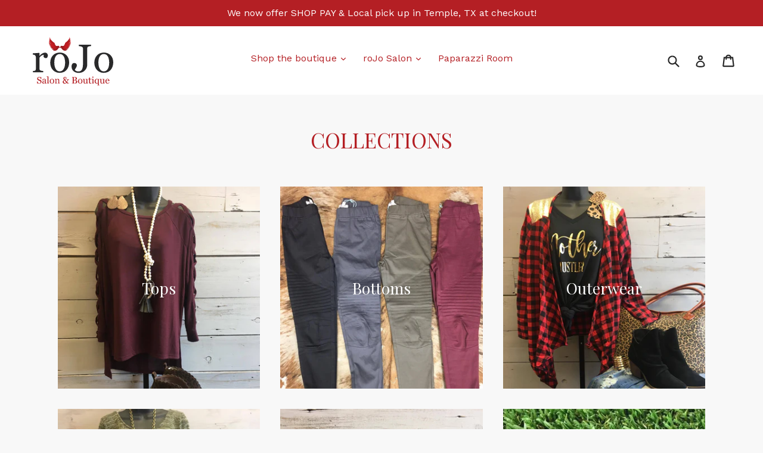

--- FILE ---
content_type: text/html; charset=utf-8
request_url: https://rojoboutique.com/collections
body_size: 16658
content:
<!doctype html>

<link href="//maxcdn.bootstrapcdn.com/font-awesome/4.7.0/css/font-awesome.min.css" rel="stylesheet" type="text/css" media="all" />

<!--[if IE 9]> <html class="ie9 no-js" lang="en"> <![endif]-->
<!--[if (gt IE 9)|!(IE)]><!--> <html class="no-js" lang="en"> <!--<![endif]-->
<head>
   <script src="https://ajax.googleapis.com/ajax/libs/jquery/1.11.1/jquery.min.js"></script>
  

    <script src="//rojoboutique.com/cdn/shop/t/9/assets/fonts.js?v=105767593912406445241512211629" type="text/javascript"></script>

    
 
  <meta charset="utf-8">
  <meta http-equiv="X-UA-Compatible" content="IE=edge,chrome=1">
  <meta name="viewport" content="width=device-width,initial-scale=1">
  <meta name="theme-color" content="#b41f24">
  <link rel="canonical" href="https://rojoboutique.com/collections">

  
  
  
    <link rel="shortcut icon" href="//rojoboutique.com/cdn/shop/files/roJo-Wings-Favicon_32x32.png?v=1613540301" type="image/png">
  

  
  <title>
    Collections
    
    
    
      &ndash; roJo Salon &amp; Boutique
    
  </title>

  


  
  <meta property="og:type" content="website">
  <meta property="og:title" content="Collections">
  <meta property="og:image" content="https://cdn.shopify.com/s/files/1/2364/2783/files/kelly1.jpg">
  <meta property="og:image:secure_url" content="https://cdn.shopify.com/s/files/1/2364/2783/files/kelly1.jpg">
  <meta property="og:description" content="">
  <meta property="og:url" content="https://rojoboutique.com/collections">
  <meta property="og:site_name" content="roJo Salon &amp; Boutique">

  


  <link href="//rojoboutique.com/cdn/shop/t/9/assets/theme.scss.css?v=87213392309435925591738093369" rel="stylesheet" type="text/css" media="all" />


  

  <link href="//fonts.googleapis.com/css?family=Work+Sans:400,700" rel="stylesheet" type="text/css" media="all" />


  

    <link href="//fonts.googleapis.com/css?family=Work+Sans:600" rel="stylesheet" type="text/css" media="all" />
  



  <script>
    var theme = {
      strings: {
        addToCart: "Add to cart",
        soldOut: "Sold out",
        unavailable: "Unavailable",
        showMore: "Show More",
        showLess: "Show Less"
      },
      moneyFormat: "${{amount}}"
    }

    document.documentElement.className = document.documentElement.className.replace('no-js', 'js');
  </script>

  <!--[if (lte IE 9) ]><script src="//rojoboutique.com/cdn/shop/t/9/assets/match-media.min.js?v=22265819453975888031512211624" type="text/javascript"></script><![endif]-->

  

  <!--[if (gt IE 9)|!(IE)]><!--><script src="//rojoboutique.com/cdn/shop/t/9/assets/lazysizes.js?v=68441465964607740661512211624" async="async"></script><!--<![endif]-->
  <!--[if lte IE 9]><script src="//rojoboutique.com/cdn/shop/t/9/assets/lazysizes.min.js?v=127"></script><![endif]-->

  <!--[if (gt IE 9)|!(IE)]><!--><script src="//rojoboutique.com/cdn/shop/t/9/assets/vendor.js?v=132397052685959420121512211626" defer="defer"></script><!--<![endif]-->
  <!--[if lte IE 9]><script src="//rojoboutique.com/cdn/shop/t/9/assets/vendor.js?v=132397052685959420121512211626"></script><![endif]-->

  <!--[if (gt IE 9)|!(IE)]><!--><script src="//rojoboutique.com/cdn/shop/t/9/assets/theme.js?v=46889766105329426361512211626" defer="defer"></script><!--<![endif]-->
  <!--[if lte IE 9]><script src="//rojoboutique.com/cdn/shop/t/9/assets/theme.js?v=46889766105329426361512211626"></script><![endif]-->
  <script>window.performance && window.performance.mark && window.performance.mark('shopify.content_for_header.start');</script><meta name="google-site-verification" content="wFF_Mvy8mH8REcayctnkhSFeLVsiJvF59OXHJl1M7NQ">
<meta name="facebook-domain-verification" content="yy93n8xwvige6hos8zfqci385o3u94">
<meta id="shopify-digital-wallet" name="shopify-digital-wallet" content="/23642783/digital_wallets/dialog">
<meta name="shopify-checkout-api-token" content="d6fc72be7621d066995806ae20903549">
<meta id="in-context-paypal-metadata" data-shop-id="23642783" data-venmo-supported="false" data-environment="production" data-locale="en_US" data-paypal-v4="true" data-currency="USD">
<script async="async" src="/checkouts/internal/preloads.js?locale=en-US"></script>
<link rel="preconnect" href="https://shop.app" crossorigin="anonymous">
<script async="async" src="https://shop.app/checkouts/internal/preloads.js?locale=en-US&shop_id=23642783" crossorigin="anonymous"></script>
<script id="apple-pay-shop-capabilities" type="application/json">{"shopId":23642783,"countryCode":"US","currencyCode":"USD","merchantCapabilities":["supports3DS"],"merchantId":"gid:\/\/shopify\/Shop\/23642783","merchantName":"roJo Salon \u0026 Boutique","requiredBillingContactFields":["postalAddress","email"],"requiredShippingContactFields":["postalAddress","email"],"shippingType":"shipping","supportedNetworks":["visa","masterCard","amex","discover","elo","jcb"],"total":{"type":"pending","label":"roJo Salon \u0026 Boutique","amount":"1.00"},"shopifyPaymentsEnabled":true,"supportsSubscriptions":true}</script>
<script id="shopify-features" type="application/json">{"accessToken":"d6fc72be7621d066995806ae20903549","betas":["rich-media-storefront-analytics"],"domain":"rojoboutique.com","predictiveSearch":true,"shopId":23642783,"locale":"en"}</script>
<script>var Shopify = Shopify || {};
Shopify.shop = "rojo-salon-boutique.myshopify.com";
Shopify.locale = "en";
Shopify.currency = {"active":"USD","rate":"1.0"};
Shopify.country = "US";
Shopify.theme = {"name":"Copy of ShopaFree : ShopaFyre ~ 2017.09.20","id":6831243294,"schema_name":"ShopaFyre","schema_version":"1.0.02","theme_store_id":null,"role":"main"};
Shopify.theme.handle = "null";
Shopify.theme.style = {"id":null,"handle":null};
Shopify.cdnHost = "rojoboutique.com/cdn";
Shopify.routes = Shopify.routes || {};
Shopify.routes.root = "/";</script>
<script type="module">!function(o){(o.Shopify=o.Shopify||{}).modules=!0}(window);</script>
<script>!function(o){function n(){var o=[];function n(){o.push(Array.prototype.slice.apply(arguments))}return n.q=o,n}var t=o.Shopify=o.Shopify||{};t.loadFeatures=n(),t.autoloadFeatures=n()}(window);</script>
<script>
  window.ShopifyPay = window.ShopifyPay || {};
  window.ShopifyPay.apiHost = "shop.app\/pay";
  window.ShopifyPay.redirectState = null;
</script>
<script id="shop-js-analytics" type="application/json">{"pageType":"list-collections"}</script>
<script defer="defer" async type="module" src="//rojoboutique.com/cdn/shopifycloud/shop-js/modules/v2/client.init-shop-cart-sync_BT-GjEfc.en.esm.js"></script>
<script defer="defer" async type="module" src="//rojoboutique.com/cdn/shopifycloud/shop-js/modules/v2/chunk.common_D58fp_Oc.esm.js"></script>
<script defer="defer" async type="module" src="//rojoboutique.com/cdn/shopifycloud/shop-js/modules/v2/chunk.modal_xMitdFEc.esm.js"></script>
<script type="module">
  await import("//rojoboutique.com/cdn/shopifycloud/shop-js/modules/v2/client.init-shop-cart-sync_BT-GjEfc.en.esm.js");
await import("//rojoboutique.com/cdn/shopifycloud/shop-js/modules/v2/chunk.common_D58fp_Oc.esm.js");
await import("//rojoboutique.com/cdn/shopifycloud/shop-js/modules/v2/chunk.modal_xMitdFEc.esm.js");

  window.Shopify.SignInWithShop?.initShopCartSync?.({"fedCMEnabled":true,"windoidEnabled":true});

</script>
<script>
  window.Shopify = window.Shopify || {};
  if (!window.Shopify.featureAssets) window.Shopify.featureAssets = {};
  window.Shopify.featureAssets['shop-js'] = {"shop-cart-sync":["modules/v2/client.shop-cart-sync_DZOKe7Ll.en.esm.js","modules/v2/chunk.common_D58fp_Oc.esm.js","modules/v2/chunk.modal_xMitdFEc.esm.js"],"init-fed-cm":["modules/v2/client.init-fed-cm_B6oLuCjv.en.esm.js","modules/v2/chunk.common_D58fp_Oc.esm.js","modules/v2/chunk.modal_xMitdFEc.esm.js"],"shop-cash-offers":["modules/v2/client.shop-cash-offers_D2sdYoxE.en.esm.js","modules/v2/chunk.common_D58fp_Oc.esm.js","modules/v2/chunk.modal_xMitdFEc.esm.js"],"shop-login-button":["modules/v2/client.shop-login-button_QeVjl5Y3.en.esm.js","modules/v2/chunk.common_D58fp_Oc.esm.js","modules/v2/chunk.modal_xMitdFEc.esm.js"],"pay-button":["modules/v2/client.pay-button_DXTOsIq6.en.esm.js","modules/v2/chunk.common_D58fp_Oc.esm.js","modules/v2/chunk.modal_xMitdFEc.esm.js"],"shop-button":["modules/v2/client.shop-button_DQZHx9pm.en.esm.js","modules/v2/chunk.common_D58fp_Oc.esm.js","modules/v2/chunk.modal_xMitdFEc.esm.js"],"avatar":["modules/v2/client.avatar_BTnouDA3.en.esm.js"],"init-windoid":["modules/v2/client.init-windoid_CR1B-cfM.en.esm.js","modules/v2/chunk.common_D58fp_Oc.esm.js","modules/v2/chunk.modal_xMitdFEc.esm.js"],"init-shop-for-new-customer-accounts":["modules/v2/client.init-shop-for-new-customer-accounts_C_vY_xzh.en.esm.js","modules/v2/client.shop-login-button_QeVjl5Y3.en.esm.js","modules/v2/chunk.common_D58fp_Oc.esm.js","modules/v2/chunk.modal_xMitdFEc.esm.js"],"init-shop-email-lookup-coordinator":["modules/v2/client.init-shop-email-lookup-coordinator_BI7n9ZSv.en.esm.js","modules/v2/chunk.common_D58fp_Oc.esm.js","modules/v2/chunk.modal_xMitdFEc.esm.js"],"init-shop-cart-sync":["modules/v2/client.init-shop-cart-sync_BT-GjEfc.en.esm.js","modules/v2/chunk.common_D58fp_Oc.esm.js","modules/v2/chunk.modal_xMitdFEc.esm.js"],"shop-toast-manager":["modules/v2/client.shop-toast-manager_DiYdP3xc.en.esm.js","modules/v2/chunk.common_D58fp_Oc.esm.js","modules/v2/chunk.modal_xMitdFEc.esm.js"],"init-customer-accounts":["modules/v2/client.init-customer-accounts_D9ZNqS-Q.en.esm.js","modules/v2/client.shop-login-button_QeVjl5Y3.en.esm.js","modules/v2/chunk.common_D58fp_Oc.esm.js","modules/v2/chunk.modal_xMitdFEc.esm.js"],"init-customer-accounts-sign-up":["modules/v2/client.init-customer-accounts-sign-up_iGw4briv.en.esm.js","modules/v2/client.shop-login-button_QeVjl5Y3.en.esm.js","modules/v2/chunk.common_D58fp_Oc.esm.js","modules/v2/chunk.modal_xMitdFEc.esm.js"],"shop-follow-button":["modules/v2/client.shop-follow-button_CqMgW2wH.en.esm.js","modules/v2/chunk.common_D58fp_Oc.esm.js","modules/v2/chunk.modal_xMitdFEc.esm.js"],"checkout-modal":["modules/v2/client.checkout-modal_xHeaAweL.en.esm.js","modules/v2/chunk.common_D58fp_Oc.esm.js","modules/v2/chunk.modal_xMitdFEc.esm.js"],"shop-login":["modules/v2/client.shop-login_D91U-Q7h.en.esm.js","modules/v2/chunk.common_D58fp_Oc.esm.js","modules/v2/chunk.modal_xMitdFEc.esm.js"],"lead-capture":["modules/v2/client.lead-capture_BJmE1dJe.en.esm.js","modules/v2/chunk.common_D58fp_Oc.esm.js","modules/v2/chunk.modal_xMitdFEc.esm.js"],"payment-terms":["modules/v2/client.payment-terms_Ci9AEqFq.en.esm.js","modules/v2/chunk.common_D58fp_Oc.esm.js","modules/v2/chunk.modal_xMitdFEc.esm.js"]};
</script>
<script>(function() {
  var isLoaded = false;
  function asyncLoad() {
    if (isLoaded) return;
    isLoaded = true;
    var urls = ["https:\/\/chimpstatic.com\/mcjs-connected\/js\/users\/2981c45dcd5b793ef5cf8eab0\/990baa85c3db9089d10af36b0.js?shop=rojo-salon-boutique.myshopify.com"];
    for (var i = 0; i < urls.length; i++) {
      var s = document.createElement('script');
      s.type = 'text/javascript';
      s.async = true;
      s.src = urls[i];
      var x = document.getElementsByTagName('script')[0];
      x.parentNode.insertBefore(s, x);
    }
  };
  if(window.attachEvent) {
    window.attachEvent('onload', asyncLoad);
  } else {
    window.addEventListener('load', asyncLoad, false);
  }
})();</script>
<script id="__st">var __st={"a":23642783,"offset":-21600,"reqid":"a70831ff-ca85-4ef4-adbf-caf8eb6c239d-1769054891","pageurl":"rojoboutique.com\/collections","u":"14440fe3bf7a","p":"collections"};</script>
<script>window.ShopifyPaypalV4VisibilityTracking = true;</script>
<script id="captcha-bootstrap">!function(){'use strict';const t='contact',e='account',n='new_comment',o=[[t,t],['blogs',n],['comments',n],[t,'customer']],c=[[e,'customer_login'],[e,'guest_login'],[e,'recover_customer_password'],[e,'create_customer']],r=t=>t.map((([t,e])=>`form[action*='/${t}']:not([data-nocaptcha='true']) input[name='form_type'][value='${e}']`)).join(','),a=t=>()=>t?[...document.querySelectorAll(t)].map((t=>t.form)):[];function s(){const t=[...o],e=r(t);return a(e)}const i='password',u='form_key',d=['recaptcha-v3-token','g-recaptcha-response','h-captcha-response',i],f=()=>{try{return window.sessionStorage}catch{return}},m='__shopify_v',_=t=>t.elements[u];function p(t,e,n=!1){try{const o=window.sessionStorage,c=JSON.parse(o.getItem(e)),{data:r}=function(t){const{data:e,action:n}=t;return t[m]||n?{data:e,action:n}:{data:t,action:n}}(c);for(const[e,n]of Object.entries(r))t.elements[e]&&(t.elements[e].value=n);n&&o.removeItem(e)}catch(o){console.error('form repopulation failed',{error:o})}}const l='form_type',E='cptcha';function T(t){t.dataset[E]=!0}const w=window,h=w.document,L='Shopify',v='ce_forms',y='captcha';let A=!1;((t,e)=>{const n=(g='f06e6c50-85a8-45c8-87d0-21a2b65856fe',I='https://cdn.shopify.com/shopifycloud/storefront-forms-hcaptcha/ce_storefront_forms_captcha_hcaptcha.v1.5.2.iife.js',D={infoText:'Protected by hCaptcha',privacyText:'Privacy',termsText:'Terms'},(t,e,n)=>{const o=w[L][v],c=o.bindForm;if(c)return c(t,g,e,D).then(n);var r;o.q.push([[t,g,e,D],n]),r=I,A||(h.body.append(Object.assign(h.createElement('script'),{id:'captcha-provider',async:!0,src:r})),A=!0)});var g,I,D;w[L]=w[L]||{},w[L][v]=w[L][v]||{},w[L][v].q=[],w[L][y]=w[L][y]||{},w[L][y].protect=function(t,e){n(t,void 0,e),T(t)},Object.freeze(w[L][y]),function(t,e,n,w,h,L){const[v,y,A,g]=function(t,e,n){const i=e?o:[],u=t?c:[],d=[...i,...u],f=r(d),m=r(i),_=r(d.filter((([t,e])=>n.includes(e))));return[a(f),a(m),a(_),s()]}(w,h,L),I=t=>{const e=t.target;return e instanceof HTMLFormElement?e:e&&e.form},D=t=>v().includes(t);t.addEventListener('submit',(t=>{const e=I(t);if(!e)return;const n=D(e)&&!e.dataset.hcaptchaBound&&!e.dataset.recaptchaBound,o=_(e),c=g().includes(e)&&(!o||!o.value);(n||c)&&t.preventDefault(),c&&!n&&(function(t){try{if(!f())return;!function(t){const e=f();if(!e)return;const n=_(t);if(!n)return;const o=n.value;o&&e.removeItem(o)}(t);const e=Array.from(Array(32),(()=>Math.random().toString(36)[2])).join('');!function(t,e){_(t)||t.append(Object.assign(document.createElement('input'),{type:'hidden',name:u})),t.elements[u].value=e}(t,e),function(t,e){const n=f();if(!n)return;const o=[...t.querySelectorAll(`input[type='${i}']`)].map((({name:t})=>t)),c=[...d,...o],r={};for(const[a,s]of new FormData(t).entries())c.includes(a)||(r[a]=s);n.setItem(e,JSON.stringify({[m]:1,action:t.action,data:r}))}(t,e)}catch(e){console.error('failed to persist form',e)}}(e),e.submit())}));const S=(t,e)=>{t&&!t.dataset[E]&&(n(t,e.some((e=>e===t))),T(t))};for(const o of['focusin','change'])t.addEventListener(o,(t=>{const e=I(t);D(e)&&S(e,y())}));const B=e.get('form_key'),M=e.get(l),P=B&&M;t.addEventListener('DOMContentLoaded',(()=>{const t=y();if(P)for(const e of t)e.elements[l].value===M&&p(e,B);[...new Set([...A(),...v().filter((t=>'true'===t.dataset.shopifyCaptcha))])].forEach((e=>S(e,t)))}))}(h,new URLSearchParams(w.location.search),n,t,e,['guest_login'])})(!0,!0)}();</script>
<script integrity="sha256-4kQ18oKyAcykRKYeNunJcIwy7WH5gtpwJnB7kiuLZ1E=" data-source-attribution="shopify.loadfeatures" defer="defer" src="//rojoboutique.com/cdn/shopifycloud/storefront/assets/storefront/load_feature-a0a9edcb.js" crossorigin="anonymous"></script>
<script crossorigin="anonymous" defer="defer" src="//rojoboutique.com/cdn/shopifycloud/storefront/assets/shopify_pay/storefront-65b4c6d7.js?v=20250812"></script>
<script data-source-attribution="shopify.dynamic_checkout.dynamic.init">var Shopify=Shopify||{};Shopify.PaymentButton=Shopify.PaymentButton||{isStorefrontPortableWallets:!0,init:function(){window.Shopify.PaymentButton.init=function(){};var t=document.createElement("script");t.src="https://rojoboutique.com/cdn/shopifycloud/portable-wallets/latest/portable-wallets.en.js",t.type="module",document.head.appendChild(t)}};
</script>
<script data-source-attribution="shopify.dynamic_checkout.buyer_consent">
  function portableWalletsHideBuyerConsent(e){var t=document.getElementById("shopify-buyer-consent"),n=document.getElementById("shopify-subscription-policy-button");t&&n&&(t.classList.add("hidden"),t.setAttribute("aria-hidden","true"),n.removeEventListener("click",e))}function portableWalletsShowBuyerConsent(e){var t=document.getElementById("shopify-buyer-consent"),n=document.getElementById("shopify-subscription-policy-button");t&&n&&(t.classList.remove("hidden"),t.removeAttribute("aria-hidden"),n.addEventListener("click",e))}window.Shopify?.PaymentButton&&(window.Shopify.PaymentButton.hideBuyerConsent=portableWalletsHideBuyerConsent,window.Shopify.PaymentButton.showBuyerConsent=portableWalletsShowBuyerConsent);
</script>
<script data-source-attribution="shopify.dynamic_checkout.cart.bootstrap">document.addEventListener("DOMContentLoaded",(function(){function t(){return document.querySelector("shopify-accelerated-checkout-cart, shopify-accelerated-checkout")}if(t())Shopify.PaymentButton.init();else{new MutationObserver((function(e,n){t()&&(Shopify.PaymentButton.init(),n.disconnect())})).observe(document.body,{childList:!0,subtree:!0})}}));
</script>
<link id="shopify-accelerated-checkout-styles" rel="stylesheet" media="screen" href="https://rojoboutique.com/cdn/shopifycloud/portable-wallets/latest/accelerated-checkout-backwards-compat.css" crossorigin="anonymous">
<style id="shopify-accelerated-checkout-cart">
        #shopify-buyer-consent {
  margin-top: 1em;
  display: inline-block;
  width: 100%;
}

#shopify-buyer-consent.hidden {
  display: none;
}

#shopify-subscription-policy-button {
  background: none;
  border: none;
  padding: 0;
  text-decoration: underline;
  font-size: inherit;
  cursor: pointer;
}

#shopify-subscription-policy-button::before {
  box-shadow: none;
}

      </style>

<script>window.performance && window.performance.mark && window.performance.mark('shopify.content_for_header.end');</script>

<link href="https://monorail-edge.shopifysvc.com" rel="dns-prefetch">
<script>(function(){if ("sendBeacon" in navigator && "performance" in window) {try {var session_token_from_headers = performance.getEntriesByType('navigation')[0].serverTiming.find(x => x.name == '_s').description;} catch {var session_token_from_headers = undefined;}var session_cookie_matches = document.cookie.match(/_shopify_s=([^;]*)/);var session_token_from_cookie = session_cookie_matches && session_cookie_matches.length === 2 ? session_cookie_matches[1] : "";var session_token = session_token_from_headers || session_token_from_cookie || "";function handle_abandonment_event(e) {var entries = performance.getEntries().filter(function(entry) {return /monorail-edge.shopifysvc.com/.test(entry.name);});if (!window.abandonment_tracked && entries.length === 0) {window.abandonment_tracked = true;var currentMs = Date.now();var navigation_start = performance.timing.navigationStart;var payload = {shop_id: 23642783,url: window.location.href,navigation_start,duration: currentMs - navigation_start,session_token,page_type: "list-collections"};window.navigator.sendBeacon("https://monorail-edge.shopifysvc.com/v1/produce", JSON.stringify({schema_id: "online_store_buyer_site_abandonment/1.1",payload: payload,metadata: {event_created_at_ms: currentMs,event_sent_at_ms: currentMs}}));}}window.addEventListener('pagehide', handle_abandonment_event);}}());</script>
<script id="web-pixels-manager-setup">(function e(e,d,r,n,o){if(void 0===o&&(o={}),!Boolean(null===(a=null===(i=window.Shopify)||void 0===i?void 0:i.analytics)||void 0===a?void 0:a.replayQueue)){var i,a;window.Shopify=window.Shopify||{};var t=window.Shopify;t.analytics=t.analytics||{};var s=t.analytics;s.replayQueue=[],s.publish=function(e,d,r){return s.replayQueue.push([e,d,r]),!0};try{self.performance.mark("wpm:start")}catch(e){}var l=function(){var e={modern:/Edge?\/(1{2}[4-9]|1[2-9]\d|[2-9]\d{2}|\d{4,})\.\d+(\.\d+|)|Firefox\/(1{2}[4-9]|1[2-9]\d|[2-9]\d{2}|\d{4,})\.\d+(\.\d+|)|Chrom(ium|e)\/(9{2}|\d{3,})\.\d+(\.\d+|)|(Maci|X1{2}).+ Version\/(15\.\d+|(1[6-9]|[2-9]\d|\d{3,})\.\d+)([,.]\d+|)( \(\w+\)|)( Mobile\/\w+|) Safari\/|Chrome.+OPR\/(9{2}|\d{3,})\.\d+\.\d+|(CPU[ +]OS|iPhone[ +]OS|CPU[ +]iPhone|CPU IPhone OS|CPU iPad OS)[ +]+(15[._]\d+|(1[6-9]|[2-9]\d|\d{3,})[._]\d+)([._]\d+|)|Android:?[ /-](13[3-9]|1[4-9]\d|[2-9]\d{2}|\d{4,})(\.\d+|)(\.\d+|)|Android.+Firefox\/(13[5-9]|1[4-9]\d|[2-9]\d{2}|\d{4,})\.\d+(\.\d+|)|Android.+Chrom(ium|e)\/(13[3-9]|1[4-9]\d|[2-9]\d{2}|\d{4,})\.\d+(\.\d+|)|SamsungBrowser\/([2-9]\d|\d{3,})\.\d+/,legacy:/Edge?\/(1[6-9]|[2-9]\d|\d{3,})\.\d+(\.\d+|)|Firefox\/(5[4-9]|[6-9]\d|\d{3,})\.\d+(\.\d+|)|Chrom(ium|e)\/(5[1-9]|[6-9]\d|\d{3,})\.\d+(\.\d+|)([\d.]+$|.*Safari\/(?![\d.]+ Edge\/[\d.]+$))|(Maci|X1{2}).+ Version\/(10\.\d+|(1[1-9]|[2-9]\d|\d{3,})\.\d+)([,.]\d+|)( \(\w+\)|)( Mobile\/\w+|) Safari\/|Chrome.+OPR\/(3[89]|[4-9]\d|\d{3,})\.\d+\.\d+|(CPU[ +]OS|iPhone[ +]OS|CPU[ +]iPhone|CPU IPhone OS|CPU iPad OS)[ +]+(10[._]\d+|(1[1-9]|[2-9]\d|\d{3,})[._]\d+)([._]\d+|)|Android:?[ /-](13[3-9]|1[4-9]\d|[2-9]\d{2}|\d{4,})(\.\d+|)(\.\d+|)|Mobile Safari.+OPR\/([89]\d|\d{3,})\.\d+\.\d+|Android.+Firefox\/(13[5-9]|1[4-9]\d|[2-9]\d{2}|\d{4,})\.\d+(\.\d+|)|Android.+Chrom(ium|e)\/(13[3-9]|1[4-9]\d|[2-9]\d{2}|\d{4,})\.\d+(\.\d+|)|Android.+(UC? ?Browser|UCWEB|U3)[ /]?(15\.([5-9]|\d{2,})|(1[6-9]|[2-9]\d|\d{3,})\.\d+)\.\d+|SamsungBrowser\/(5\.\d+|([6-9]|\d{2,})\.\d+)|Android.+MQ{2}Browser\/(14(\.(9|\d{2,})|)|(1[5-9]|[2-9]\d|\d{3,})(\.\d+|))(\.\d+|)|K[Aa][Ii]OS\/(3\.\d+|([4-9]|\d{2,})\.\d+)(\.\d+|)/},d=e.modern,r=e.legacy,n=navigator.userAgent;return n.match(d)?"modern":n.match(r)?"legacy":"unknown"}(),u="modern"===l?"modern":"legacy",c=(null!=n?n:{modern:"",legacy:""})[u],f=function(e){return[e.baseUrl,"/wpm","/b",e.hashVersion,"modern"===e.buildTarget?"m":"l",".js"].join("")}({baseUrl:d,hashVersion:r,buildTarget:u}),m=function(e){var d=e.version,r=e.bundleTarget,n=e.surface,o=e.pageUrl,i=e.monorailEndpoint;return{emit:function(e){var a=e.status,t=e.errorMsg,s=(new Date).getTime(),l=JSON.stringify({metadata:{event_sent_at_ms:s},events:[{schema_id:"web_pixels_manager_load/3.1",payload:{version:d,bundle_target:r,page_url:o,status:a,surface:n,error_msg:t},metadata:{event_created_at_ms:s}}]});if(!i)return console&&console.warn&&console.warn("[Web Pixels Manager] No Monorail endpoint provided, skipping logging."),!1;try{return self.navigator.sendBeacon.bind(self.navigator)(i,l)}catch(e){}var u=new XMLHttpRequest;try{return u.open("POST",i,!0),u.setRequestHeader("Content-Type","text/plain"),u.send(l),!0}catch(e){return console&&console.warn&&console.warn("[Web Pixels Manager] Got an unhandled error while logging to Monorail."),!1}}}}({version:r,bundleTarget:l,surface:e.surface,pageUrl:self.location.href,monorailEndpoint:e.monorailEndpoint});try{o.browserTarget=l,function(e){var d=e.src,r=e.async,n=void 0===r||r,o=e.onload,i=e.onerror,a=e.sri,t=e.scriptDataAttributes,s=void 0===t?{}:t,l=document.createElement("script"),u=document.querySelector("head"),c=document.querySelector("body");if(l.async=n,l.src=d,a&&(l.integrity=a,l.crossOrigin="anonymous"),s)for(var f in s)if(Object.prototype.hasOwnProperty.call(s,f))try{l.dataset[f]=s[f]}catch(e){}if(o&&l.addEventListener("load",o),i&&l.addEventListener("error",i),u)u.appendChild(l);else{if(!c)throw new Error("Did not find a head or body element to append the script");c.appendChild(l)}}({src:f,async:!0,onload:function(){if(!function(){var e,d;return Boolean(null===(d=null===(e=window.Shopify)||void 0===e?void 0:e.analytics)||void 0===d?void 0:d.initialized)}()){var d=window.webPixelsManager.init(e)||void 0;if(d){var r=window.Shopify.analytics;r.replayQueue.forEach((function(e){var r=e[0],n=e[1],o=e[2];d.publishCustomEvent(r,n,o)})),r.replayQueue=[],r.publish=d.publishCustomEvent,r.visitor=d.visitor,r.initialized=!0}}},onerror:function(){return m.emit({status:"failed",errorMsg:"".concat(f," has failed to load")})},sri:function(e){var d=/^sha384-[A-Za-z0-9+/=]+$/;return"string"==typeof e&&d.test(e)}(c)?c:"",scriptDataAttributes:o}),m.emit({status:"loading"})}catch(e){m.emit({status:"failed",errorMsg:(null==e?void 0:e.message)||"Unknown error"})}}})({shopId: 23642783,storefrontBaseUrl: "https://rojoboutique.com",extensionsBaseUrl: "https://extensions.shopifycdn.com/cdn/shopifycloud/web-pixels-manager",monorailEndpoint: "https://monorail-edge.shopifysvc.com/unstable/produce_batch",surface: "storefront-renderer",enabledBetaFlags: ["2dca8a86"],webPixelsConfigList: [{"id":"408715358","configuration":"{\"config\":\"{\\\"pixel_id\\\":\\\"GT-55VVSJD3\\\",\\\"target_country\\\":\\\"US\\\",\\\"gtag_events\\\":[{\\\"type\\\":\\\"purchase\\\",\\\"action_label\\\":\\\"MC-DTZM62YLBL\\\"},{\\\"type\\\":\\\"page_view\\\",\\\"action_label\\\":\\\"MC-DTZM62YLBL\\\"},{\\\"type\\\":\\\"view_item\\\",\\\"action_label\\\":\\\"MC-DTZM62YLBL\\\"}],\\\"enable_monitoring_mode\\\":false}\"}","eventPayloadVersion":"v1","runtimeContext":"OPEN","scriptVersion":"b2a88bafab3e21179ed38636efcd8a93","type":"APP","apiClientId":1780363,"privacyPurposes":[],"dataSharingAdjustments":{"protectedCustomerApprovalScopes":["read_customer_address","read_customer_email","read_customer_name","read_customer_personal_data","read_customer_phone"]}},{"id":"301301854","configuration":"{\"pixelCode\":\"CJ4MHVBC77U8ABB6RQMG\"}","eventPayloadVersion":"v1","runtimeContext":"STRICT","scriptVersion":"22e92c2ad45662f435e4801458fb78cc","type":"APP","apiClientId":4383523,"privacyPurposes":["ANALYTICS","MARKETING","SALE_OF_DATA"],"dataSharingAdjustments":{"protectedCustomerApprovalScopes":["read_customer_address","read_customer_email","read_customer_name","read_customer_personal_data","read_customer_phone"]}},{"id":"152797278","configuration":"{\"pixel_id\":\"465400061782165\",\"pixel_type\":\"facebook_pixel\",\"metaapp_system_user_token\":\"-\"}","eventPayloadVersion":"v1","runtimeContext":"OPEN","scriptVersion":"ca16bc87fe92b6042fbaa3acc2fbdaa6","type":"APP","apiClientId":2329312,"privacyPurposes":["ANALYTICS","MARKETING","SALE_OF_DATA"],"dataSharingAdjustments":{"protectedCustomerApprovalScopes":["read_customer_address","read_customer_email","read_customer_name","read_customer_personal_data","read_customer_phone"]}},{"id":"52559966","eventPayloadVersion":"v1","runtimeContext":"LAX","scriptVersion":"1","type":"CUSTOM","privacyPurposes":["MARKETING"],"name":"Meta pixel (migrated)"},{"id":"shopify-app-pixel","configuration":"{}","eventPayloadVersion":"v1","runtimeContext":"STRICT","scriptVersion":"0450","apiClientId":"shopify-pixel","type":"APP","privacyPurposes":["ANALYTICS","MARKETING"]},{"id":"shopify-custom-pixel","eventPayloadVersion":"v1","runtimeContext":"LAX","scriptVersion":"0450","apiClientId":"shopify-pixel","type":"CUSTOM","privacyPurposes":["ANALYTICS","MARKETING"]}],isMerchantRequest: false,initData: {"shop":{"name":"roJo Salon \u0026 Boutique","paymentSettings":{"currencyCode":"USD"},"myshopifyDomain":"rojo-salon-boutique.myshopify.com","countryCode":"US","storefrontUrl":"https:\/\/rojoboutique.com"},"customer":null,"cart":null,"checkout":null,"productVariants":[],"purchasingCompany":null},},"https://rojoboutique.com/cdn","fcfee988w5aeb613cpc8e4bc33m6693e112",{"modern":"","legacy":""},{"shopId":"23642783","storefrontBaseUrl":"https:\/\/rojoboutique.com","extensionBaseUrl":"https:\/\/extensions.shopifycdn.com\/cdn\/shopifycloud\/web-pixels-manager","surface":"storefront-renderer","enabledBetaFlags":"[\"2dca8a86\"]","isMerchantRequest":"false","hashVersion":"fcfee988w5aeb613cpc8e4bc33m6693e112","publish":"custom","events":"[[\"page_viewed\",{}]]"});</script><script>
  window.ShopifyAnalytics = window.ShopifyAnalytics || {};
  window.ShopifyAnalytics.meta = window.ShopifyAnalytics.meta || {};
  window.ShopifyAnalytics.meta.currency = 'USD';
  var meta = {"page":{"pageType":"collections","requestId":"a70831ff-ca85-4ef4-adbf-caf8eb6c239d-1769054891"}};
  for (var attr in meta) {
    window.ShopifyAnalytics.meta[attr] = meta[attr];
  }
</script>
<script class="analytics">
  (function () {
    var customDocumentWrite = function(content) {
      var jquery = null;

      if (window.jQuery) {
        jquery = window.jQuery;
      } else if (window.Checkout && window.Checkout.$) {
        jquery = window.Checkout.$;
      }

      if (jquery) {
        jquery('body').append(content);
      }
    };

    var hasLoggedConversion = function(token) {
      if (token) {
        return document.cookie.indexOf('loggedConversion=' + token) !== -1;
      }
      return false;
    }

    var setCookieIfConversion = function(token) {
      if (token) {
        var twoMonthsFromNow = new Date(Date.now());
        twoMonthsFromNow.setMonth(twoMonthsFromNow.getMonth() + 2);

        document.cookie = 'loggedConversion=' + token + '; expires=' + twoMonthsFromNow;
      }
    }

    var trekkie = window.ShopifyAnalytics.lib = window.trekkie = window.trekkie || [];
    if (trekkie.integrations) {
      return;
    }
    trekkie.methods = [
      'identify',
      'page',
      'ready',
      'track',
      'trackForm',
      'trackLink'
    ];
    trekkie.factory = function(method) {
      return function() {
        var args = Array.prototype.slice.call(arguments);
        args.unshift(method);
        trekkie.push(args);
        return trekkie;
      };
    };
    for (var i = 0; i < trekkie.methods.length; i++) {
      var key = trekkie.methods[i];
      trekkie[key] = trekkie.factory(key);
    }
    trekkie.load = function(config) {
      trekkie.config = config || {};
      trekkie.config.initialDocumentCookie = document.cookie;
      var first = document.getElementsByTagName('script')[0];
      var script = document.createElement('script');
      script.type = 'text/javascript';
      script.onerror = function(e) {
        var scriptFallback = document.createElement('script');
        scriptFallback.type = 'text/javascript';
        scriptFallback.onerror = function(error) {
                var Monorail = {
      produce: function produce(monorailDomain, schemaId, payload) {
        var currentMs = new Date().getTime();
        var event = {
          schema_id: schemaId,
          payload: payload,
          metadata: {
            event_created_at_ms: currentMs,
            event_sent_at_ms: currentMs
          }
        };
        return Monorail.sendRequest("https://" + monorailDomain + "/v1/produce", JSON.stringify(event));
      },
      sendRequest: function sendRequest(endpointUrl, payload) {
        // Try the sendBeacon API
        if (window && window.navigator && typeof window.navigator.sendBeacon === 'function' && typeof window.Blob === 'function' && !Monorail.isIos12()) {
          var blobData = new window.Blob([payload], {
            type: 'text/plain'
          });

          if (window.navigator.sendBeacon(endpointUrl, blobData)) {
            return true;
          } // sendBeacon was not successful

        } // XHR beacon

        var xhr = new XMLHttpRequest();

        try {
          xhr.open('POST', endpointUrl);
          xhr.setRequestHeader('Content-Type', 'text/plain');
          xhr.send(payload);
        } catch (e) {
          console.log(e);
        }

        return false;
      },
      isIos12: function isIos12() {
        return window.navigator.userAgent.lastIndexOf('iPhone; CPU iPhone OS 12_') !== -1 || window.navigator.userAgent.lastIndexOf('iPad; CPU OS 12_') !== -1;
      }
    };
    Monorail.produce('monorail-edge.shopifysvc.com',
      'trekkie_storefront_load_errors/1.1',
      {shop_id: 23642783,
      theme_id: 6831243294,
      app_name: "storefront",
      context_url: window.location.href,
      source_url: "//rojoboutique.com/cdn/s/trekkie.storefront.1bbfab421998800ff09850b62e84b8915387986d.min.js"});

        };
        scriptFallback.async = true;
        scriptFallback.src = '//rojoboutique.com/cdn/s/trekkie.storefront.1bbfab421998800ff09850b62e84b8915387986d.min.js';
        first.parentNode.insertBefore(scriptFallback, first);
      };
      script.async = true;
      script.src = '//rojoboutique.com/cdn/s/trekkie.storefront.1bbfab421998800ff09850b62e84b8915387986d.min.js';
      first.parentNode.insertBefore(script, first);
    };
    trekkie.load(
      {"Trekkie":{"appName":"storefront","development":false,"defaultAttributes":{"shopId":23642783,"isMerchantRequest":null,"themeId":6831243294,"themeCityHash":"12856766555965287067","contentLanguage":"en","currency":"USD","eventMetadataId":"36b470b3-5e50-4866-b80b-b9d220e8a4cb"},"isServerSideCookieWritingEnabled":true,"monorailRegion":"shop_domain","enabledBetaFlags":["65f19447"]},"Session Attribution":{},"S2S":{"facebookCapiEnabled":true,"source":"trekkie-storefront-renderer","apiClientId":580111}}
    );

    var loaded = false;
    trekkie.ready(function() {
      if (loaded) return;
      loaded = true;

      window.ShopifyAnalytics.lib = window.trekkie;

      var originalDocumentWrite = document.write;
      document.write = customDocumentWrite;
      try { window.ShopifyAnalytics.merchantGoogleAnalytics.call(this); } catch(error) {};
      document.write = originalDocumentWrite;

      window.ShopifyAnalytics.lib.page(null,{"pageType":"collections","requestId":"a70831ff-ca85-4ef4-adbf-caf8eb6c239d-1769054891","shopifyEmitted":true});

      var match = window.location.pathname.match(/checkouts\/(.+)\/(thank_you|post_purchase)/)
      var token = match? match[1]: undefined;
      if (!hasLoggedConversion(token)) {
        setCookieIfConversion(token);
        
      }
    });


        var eventsListenerScript = document.createElement('script');
        eventsListenerScript.async = true;
        eventsListenerScript.src = "//rojoboutique.com/cdn/shopifycloud/storefront/assets/shop_events_listener-3da45d37.js";
        document.getElementsByTagName('head')[0].appendChild(eventsListenerScript);

})();</script>
<script
  defer
  src="https://rojoboutique.com/cdn/shopifycloud/perf-kit/shopify-perf-kit-3.0.4.min.js"
  data-application="storefront-renderer"
  data-shop-id="23642783"
  data-render-region="gcp-us-central1"
  data-page-type="list-collections"
  data-theme-instance-id="6831243294"
  data-theme-name="ShopaFyre"
  data-theme-version="1.0.02"
  data-monorail-region="shop_domain"
  data-resource-timing-sampling-rate="10"
  data-shs="true"
  data-shs-beacon="true"
  data-shs-export-with-fetch="true"
  data-shs-logs-sample-rate="1"
  data-shs-beacon-endpoint="https://rojoboutique.com/api/collect"
></script>
</head>

<body class="template-list-collections">
  

  <a class="in-page-link visually-hidden skip-link" href="#MainContent">Skip to content</a>

  <div id="SearchDrawer" class="search-bar drawer drawer--top">
    <div class="search-bar__table">
      <div class="search-bar__table-cell search-bar__form-wrapper">
        <form class="search search-bar__form" action="/search" method="get" role="search">
          <button class="search-bar__submit search__submit btn--link" type="submit">
            <svg aria-hidden="true" focusable="false" role="presentation" class="icon icon-search" viewBox="0 0 37 40"><path d="M35.6 36l-9.8-9.8c4.1-5.4 3.6-13.2-1.3-18.1-5.4-5.4-14.2-5.4-19.7 0-5.4 5.4-5.4 14.2 0 19.7 2.6 2.6 6.1 4.1 9.8 4.1 3 0 5.9-1 8.3-2.8l9.8 9.8c.4.4.9.6 1.4.6s1-.2 1.4-.6c.9-.9.9-2.1.1-2.9zm-20.9-8.2c-2.6 0-5.1-1-7-2.9-3.9-3.9-3.9-10.1 0-14C9.6 9 12.2 8 14.7 8s5.1 1 7 2.9c3.9 3.9 3.9 10.1 0 14-1.9 1.9-4.4 2.9-7 2.9z"/></svg>
            <span class="icon__fallback-text">Submit</span>
          </button>
          <input class="search__input search-bar__input" type="search" name="q" value="" placeholder="Search" aria-label="Search">
        </form>
      </div>
      <div class="search-bar__table-cell text-right">
        <button type="button" class="btn--link search-bar__close js-drawer-close">
          <svg aria-hidden="true" focusable="false" role="presentation" class="icon icon-close" viewBox="0 0 37 40"><path d="M21.3 23l11-11c.8-.8.8-2 0-2.8-.8-.8-2-.8-2.8 0l-11 11-11-11c-.8-.8-2-.8-2.8 0-.8.8-.8 2 0 2.8l11 11-11 11c-.8.8-.8 2 0 2.8.4.4.9.6 1.4.6s1-.2 1.4-.6l11-11 11 11c.4.4.9.6 1.4.6s1-.2 1.4-.6c.8-.8.8-2 0-2.8l-11-11z"/></svg>
          <span class="icon__fallback-text">Close search</span>
        </button>
      </div>
    </div>
  </div>
  
  	
  <div id="shopify-section-shelf" class="shopify-section">



    
      <style>
        .announcement-bar {
          background-color: 

#b41f24;


        }

        .announcement-bar--link:hover {
          

          
            
            background-color: #8da7b6;
          
        }

        .announcement-bar__message {
          color: 

#fff

;
        }
      </style>

      
        <div class="announcement-bar">
      

        <p class="announcement-bar__message">We now offer SHOP PAY & Local pick up in Temple, TX at checkout!</p>

      
        </div>
      

    
  






</div>
  <div id="shopify-section-header" class="shopify-section">










<div style="display:none" id="header-overlay-test">false</div>



<div data-section-id="header" data-section-type="header-section" class="header_normal" style="">
  <nav style=" overflow: visible; background: ;" class="mobile-nav-wrapper medium-up--hide" role="navigation">
    <div style="position:absolute;width:100%;height: 75px;top: -75px;"></div>
    <ul id="MobileNav" class="mobile-nav">
      
      




  
<li class="accordion"><a href="/collections">Shop the boutique</a></li>
<ul class="accordion-content">
	
 	
  <li href="/collections/tops" class="nonaccordion"><a href="/collections/tops" style="position:absolute; top:0px; right:0px; left: 0px; bottom: 0px;":href="/collections/tops"/><a href="/collections/tops">Tops</a></li>
	
	
 	
  <li href="/collections/bottoms" class="nonaccordion"><a href="/collections/bottoms" style="position:absolute; top:0px; right:0px; left: 0px; bottom: 0px;":href="/collections/bottoms"/><a href="/collections/bottoms">Bottoms</a></li>
	
	
 	
  <li href="/collections/dresses" class="nonaccordion"><a href="/collections/dresses" style="position:absolute; top:0px; right:0px; left: 0px; bottom: 0px;":href="/collections/dresses"/><a href="/collections/dresses">Dresses</a></li>
	
	
 	
  <li href="/collections/outerwear" class="nonaccordion"><a href="/collections/outerwear" style="position:absolute; top:0px; right:0px; left: 0px; bottom: 0px;":href="/collections/outerwear"/><a href="/collections/outerwear">Outerwear</a></li>
	
	
 	
  <li href="/collections/shoes" class="nonaccordion"><a href="/collections/shoes" style="position:absolute; top:0px; right:0px; left: 0px; bottom: 0px;":href="/collections/shoes"/><a href="/collections/shoes">Shoes & Accessories</a></li>
	
	
 	
  <li href="/collections/game-day" class="nonaccordion"><a href="/collections/game-day" style="position:absolute; top:0px; right:0px; left: 0px; bottom: 0px;":href="/collections/game-day"/><a href="/collections/game-day">Game Day!</a></li>
	
	
</ul>
  

  
<li class="accordion"><a href="/pages/team">roJo Salon</a></li>
<ul class="accordion-content">
	
 	
  <li href="/pages/team" class="nonaccordion"><a href="/pages/team" style="position:absolute; top:0px; right:0px; left: 0px; bottom: 0px;":href="/pages/team"/><a href="/pages/team">Team</a></li>
	
	
 	
  <li href="/pages/salon" class="nonaccordion"><a href="/pages/salon" style="position:absolute; top:0px; right:0px; left: 0px; bottom: 0px;":href="/pages/salon"/><a href="/pages/salon">Salon</a></li>
	
	
 	
  <li href="https://na02.envisiongo.com/a/rojosalonandboutique/" class="nonaccordion"><a href="https://na02.envisiongo.com/a/rojosalonandboutique/" style="position:absolute; top:0px; right:0px; left: 0px; bottom: 0px;":href="https://na02.envisiongo.com/a/rojosalonandboutique/"/><a href="https://na02.envisiongo.com/a/rojosalonandboutique/">Book Here!</a></li>
	
	
</ul>
  

  
<li href="/blogs/news" class="nonaccordion"><a href="/blogs/news" style="position:absolute; top:0px; right:0px; left: 0px; bottom: 0px;":href="/blogs/news"/><a href="/blogs/news">Paparazzi Room</a></li>
  




<script>

</script>


<style>
.accordion:after {
    content: "+";
    float: right;
    transform: scale(2);
      transition: color,background-color 0.4s;
    	color: 

#444

;


}
.accordion.active:after {
    content: "-";
    float: right;
    transform: scale(2);
    position: relative;
    bottom: 2px;
      transition: color,background-color 0.4s;
    	color: 

#ffffff

;

}
  
.accordion, .nonaccordion {
    background-color: ;
  	color: 

#444

;
    cursor: pointer;
    padding: 17px;
    width: 100%;
    border: none;
    text-align: left;
    outline: none;
    font-size: 15px;
    transition: color,background-color 0.4s;
    margin: 0px;

}
  
  .accordion + .accordion-content, .accordion + .nonaccordion {
margin: 0 0 0px 0px;
  }
  .accordion.active + .accordion-content, .accordion.active + .nonaccordion {
    margin: 0 0 0px 0px;
  }

.accordion.active, .accordion:hover, .nonaccordion:hover {
    background-color: 

#b41f24

;
    	color: 

#ffffff

;
    transition: color,background-color 0.4s;

}

  .nonaccordion:hover > a,  .accordion:hover > a,  .accordion2:hover > a, .accordion.active > a,  .accordion2.active > a {
    color: 

#ffffff

;
    transition: color,background-color 0.4s;
  }

  
.accordion-content {
    padding: 0 0 0 18px;
    background-color: 

#b41f24

;
    max-height: 0;
    overflow: hidden;
    transition: max-height 0.3s ease-out;
}
  
</style>

<script>


</script>


<style>
.accordion2:after {
    content: "+";
    float: right;
    transform: scale(2);
      transition: color,background-color 0.4s;
  	color: 

#444

;

}
.accordion2.active:after {
    content: "-";
    float: right;
    font-weight: bold;
    position: relative;
    bottom: 2px;
      transition: color,background-color 0.4s;
    	color: 

#ffffff

;

}
  
.accordion2  {
    background-color: ;
  	color: 

#444

;
    cursor: pointer;
    padding: 17px;
    width: 100%;
    border: none;
    text-align: left;
    outline: none;
    font-size: 15px;
    transition: color,background-color 0.4s;
    margin: 0px;

}
  
  .accordion2 + .accordion2-content {
margin: 0 0 0px 0px;
  }
  .accordion2.active + .accordion2-content {
    margin: 0 0 0px 0px;
  }

.accordion2.active, .accordion2:hover {
    background-color: 

#b41f24

;
    	color: 

#ffffff

;
    transition: color,background-color 0.4s;

}

.accordion2-content {
    padding: 0 0 0 18px;
    background-color: 

#b41f24

;
    max-height: 0;
    overflow: hidden;
    transition: max-height .3s ease-out;
}
  
.accordion2, .accordion2-content > .nonaccordion, .accordion-content > .nonaccordion{

}
  
  .accordion2 > a, .accordion > a, .nonaccordion > a { color: 

#444

; }
  .accordion2:hover > a, .accordion:hover > a, .nonaccordion:hover > a, .accordion2:hover:after, .accordion:hover:after { color: 

#ffffff

; }
  
  #MobileNav * { position: relative; }
  
</style>


 
      
    </ul>
  </nav>

  <header class="site-header logo--left" role="banner" style="">
    <div class="grid grid--no-gutters grid--table">
      

      

      <div class="grid__item small--one-half medium-up--one-quarter logo-align--left">
        
        
          <div class="h2 site-header__logo" itemscope itemtype="http://schema.org/Organization">
        


            <a href="/" itemprop="url" class="site-header__logo-image">
              
            <img src="https://cdn.shopify.com/s/files/1/2364/2783/files/logo.svg?4056468086443011242" itemprop="logo" style="width: 135px" >
            </a>


        
          </div>
        
      </div>

      
        <nav class="grid__item medium-up--one-half small--hide" id="AccessibleNav" role="navigation">
          






<div style="display:none" id="header-overlay-test">false</div>









<style>
  .site-nav__dropdown {top: 0px;} 
</style>

<ul class="site-nav list--inline " id="SiteNav" style="text-transform: none;">
  



      <style> 
.shop-the-boutiquemother-link.dropclosed div .site-nav__dropdown ul li a {
	
}
        
        .shop-the-boutiquemother-link.dropclosed ~ .shop-the-boutiquehidey {
max-height: 1px;
        }
</style>
    
      <li class="shop-the-boutiquemother-link dropclosed site-nav--has-dropdown site-nav--active" onmouseover=$(".shop-the-boutiquemother-link").addClass("dropopen").removeClass("dropclosed") onmouseout=$(".shop-the-boutiquemother-link").removeClass("dropopen").addClass("dropclosed") >
          <a href="/collections" class="site-nav__link site-nav__link--main" aria-has-popup="true" aria-expanded="false" aria-controls="SiteNavLabel-shop-the-boutique" style="margin-bottom: -13px; padding-bottom: 20px;">
          
          
          
          Shop the boutique
          <svg aria-hidden="true" focusable="false" role="presentation" class="icon icon--wide icon-chevron-down" viewBox="0 0 498.98 284.49"><defs><style>.cls-1{fill:#231f20}</style></defs><path class="cls-1" d="M80.93 271.76A35 35 0 0 1 140.68 247l189.74 189.75L520.16 247a35 35 0 1 1 49.5 49.5L355.17 511a35 35 0 0 1-49.5 0L91.18 296.5a34.89 34.89 0 0 1-10.25-24.74z" transform="translate(-80.93 -236.76)"/></svg>
          
          
           
          <span class="visually-hidden">expand</span>
        </a>
    
  	       
       <div style="position: relative;">  
        <div class="site-nav__dropdown" id="SiteNavLabel-shop-the-boutique" style="border-radius: 0px;">
          <ul>
            
              <li >
                <a style="" href="/collections/tops" class="site-nav__link site-nav__child-link">Tops</a>
              </li>
            
              <li >
                <a style="" href="/collections/bottoms" class="site-nav__link site-nav__child-link">Bottoms</a>
              </li>
            
              <li >
                <a style="" href="/collections/dresses" class="site-nav__link site-nav__child-link">Dresses</a>
              </li>
            
              <li >
                <a style="" href="/collections/outerwear" class="site-nav__link site-nav__child-link">Outerwear</a>
              </li>
            
              <li >
                <a style="" href="/collections/shoes" class="site-nav__link site-nav__child-link">Shoes &amp; Accessories</a>
              </li>
            
              <li >
                <a style="" href="/collections/game-day" class="site-nav__link site-nav__child-link site-nav__link--last">Game Day!</a>
              </li>
            
          </ul>
        </div>
       </div>        
 
        
      </li>
  
  	  
  
	
  



      <style> 
.rojo-salonmother-link.dropclosed div .site-nav__dropdown ul li a {
	
}
        
        .rojo-salonmother-link.dropclosed ~ .rojo-salonhidey {
max-height: 1px;
        }
</style>
    
      <li class="rojo-salonmother-link dropclosed site-nav--has-dropdown" onmouseover=$(".rojo-salonmother-link").addClass("dropopen").removeClass("dropclosed") onmouseout=$(".rojo-salonmother-link").removeClass("dropopen").addClass("dropclosed") >
          <a href="/pages/team" class="site-nav__link site-nav__link--main" aria-has-popup="true" aria-expanded="false" aria-controls="SiteNavLabel-rojo-salon" style="margin-bottom: -13px; padding-bottom: 20px;">
          
          
          
          roJo Salon
          <svg aria-hidden="true" focusable="false" role="presentation" class="icon icon--wide icon-chevron-down" viewBox="0 0 498.98 284.49"><defs><style>.cls-1{fill:#231f20}</style></defs><path class="cls-1" d="M80.93 271.76A35 35 0 0 1 140.68 247l189.74 189.75L520.16 247a35 35 0 1 1 49.5 49.5L355.17 511a35 35 0 0 1-49.5 0L91.18 296.5a34.89 34.89 0 0 1-10.25-24.74z" transform="translate(-80.93 -236.76)"/></svg>
          
          
           
          <span class="visually-hidden">expand</span>
        </a>
    
  	       
       <div style="position: relative;">  
        <div class="site-nav__dropdown" id="SiteNavLabel-rojo-salon" style="border-radius: 0px;">
          <ul>
            
              <li >
                <a style="" href="/pages/team" class="site-nav__link site-nav__child-link">Team</a>
              </li>
            
              <li >
                <a style="" href="/pages/salon" class="site-nav__link site-nav__child-link">Salon</a>
              </li>
            
              <li >
                <a style="" href="https://na02.envisiongo.com/a/rojosalonandboutique/" class="site-nav__link site-nav__child-link site-nav__link--last">Book Here!</a>
              </li>
            
          </ul>
        </div>
       </div>        
 
        
      </li>
  
  	  
  
	
  



      <style> 
.paparazzi-roommother-link.dropclosed div .site-nav__dropdown ul li a {
	
}
        
        .paparazzi-roommother-link.dropclosed ~ .paparazzi-roomhidey {
max-height: 1px;
        }
</style>
      
      <li >
        
        
        
        <a href="/blogs/news" class="site-nav__link site-nav__link--main"><span style="display: inline-block; vertical-align: middle;">Paparazzi Room</span></a>
        
        </li>
    
  
</ul>

  <style>
  
.site-nav__dropdown {
  padding: 0px 17px;
  max-height: 1px;
  opacity: 0;
  z-index: -1;
  transition: max-height .1s, padding 0.3s, opacity 0.3s ease-in-out;
overflow:hidden;
}
li.site-nav--has-dropdown:hover .site-nav__dropdown {
  padding: 11px 17px;
  max-height: 500px;
 opacity: 1;
  z-index: 2;
  transition: max-height 1s, padding 0.3s, opacity 0.3s ease-in-out;
}
  
</style>

<style>
  
.mother-link .icon.icon--wide.icon-chevron-down {
  height: 8px;
  width: 8px;
  position: relative;
  left: 4px;
}
  
.mother-link:hover .icon.icon--wide.icon-chevron-down {
    transform: rotateZ(-180deg);
}

.fa-3x2 {
    font-size: 7em;
    margin: 10px;

}

.fa-3xicon {
  	font-size: ;
    margin: 5px;

}
  
  
  
a.site-header__logo-link {
  color: 

#272727

;
}
  
  a.site-nav__link.site-nav__child-link {
    color: 

#ffffff

;
  }
  
  .site-nav__link.site-nav__link--main {
 color: 

#b41f24

;
}
  
.site-nav__link.site-nav__link--main .icon.icon--wide.icon-chevron-down {
   fill: 

#b41f24

;
}
  


.site-nav__dropdown {
 background-color: 


#b41f24

;
}
  
.icon.icon-cart {
 fill: 

#272727

;
}
  
.icon.icon-login {
 fill: 

#272727

;
}
  
  
.icon.icon-search {
 fill: 

#272727

;
 color: 

#272727

;
}
  
.search-header__input.search__input {
 fill: 

#272727

;
 color: 

#272727

;
}
  


  
  
.btn--link.site-header__menu.js-mobile-nav-toggle.mobile-nav--open .icon.icon-hamburger {
 fill: 

#272727

;
}
  
.btn--link.site-header__menu.js-mobile-nav-toggle.mobile-nav--close .icon.icon-close {
 fill: 

#272727

;
}
  
input.search-header__input.search__input::-webkit-input-placeholder { /* Chrome/Opera/Safari */
 color: 

#272727

;
}
input.search-header__input.search__input::-moz-placeholder { /* Firefox 19+ */
 color: 

#272727

;
}
input.search-header__input.search__input:-ms-input-placeholder { /* IE 10+ */
 color: 

#272727

;
}
input.search-header__input.search__input:-moz-placeholder { /* Firefox 18- */
 color: 

#272727

;
}
.search--focus input.search-header__input.search-header__input {
 border-color: 

#272727

;
  }
  
</style>


        </nav>
      

      <div class="grid__item small--one-half medium-up--one-quarter text-right site-header__icons site-header__icons--plus">
        <div class="site-header__icons-wrapper">
          
            <div class="site-header__search small--hide">
              <form action="/search" method="get" class="search-header search" role="search">
  <input class="search-header__input search__input"
    type="search"
    name="q"
    placeholder="Search"
    aria-label="Search">
  <button class="search-header__submit search__submit btn--link" type="submit">
    <svg aria-hidden="true" focusable="false" role="presentation" class="icon icon-search" viewBox="0 0 37 40"><path d="M35.6 36l-9.8-9.8c4.1-5.4 3.6-13.2-1.3-18.1-5.4-5.4-14.2-5.4-19.7 0-5.4 5.4-5.4 14.2 0 19.7 2.6 2.6 6.1 4.1 9.8 4.1 3 0 5.9-1 8.3-2.8l9.8 9.8c.4.4.9.6 1.4.6s1-.2 1.4-.6c.9-.9.9-2.1.1-2.9zm-20.9-8.2c-2.6 0-5.1-1-7-2.9-3.9-3.9-3.9-10.1 0-14C9.6 9 12.2 8 14.7 8s5.1 1 7 2.9c3.9 3.9 3.9 10.1 0 14-1.9 1.9-4.4 2.9-7 2.9z"/></svg>
    <span class="icon__fallback-text">Submit</span>
  </button>
</form>

            </div>
          

          <button type="button" class="btn--link site-header__search-toggle js-drawer-open-top medium-up--hide">
            <svg aria-hidden="true" focusable="false" role="presentation" class="icon icon-search" viewBox="0 0 37 40"><path d="M35.6 36l-9.8-9.8c4.1-5.4 3.6-13.2-1.3-18.1-5.4-5.4-14.2-5.4-19.7 0-5.4 5.4-5.4 14.2 0 19.7 2.6 2.6 6.1 4.1 9.8 4.1 3 0 5.9-1 8.3-2.8l9.8 9.8c.4.4.9.6 1.4.6s1-.2 1.4-.6c.9-.9.9-2.1.1-2.9zm-20.9-8.2c-2.6 0-5.1-1-7-2.9-3.9-3.9-3.9-10.1 0-14C9.6 9 12.2 8 14.7 8s5.1 1 7 2.9c3.9 3.9 3.9 10.1 0 14-1.9 1.9-4.4 2.9-7 2.9z"/></svg>
            <span class="icon__fallback-text">Search</span>
          </button>

          
            
              <a href="/account/login" class="site-header__account">
                <svg aria-hidden="true" focusable="false" role="presentation" class="icon icon-login" viewBox="0 0 28.33 37.68"><path d="M14.17 14.9a7.45 7.45 0 1 0-7.5-7.45 7.46 7.46 0 0 0 7.5 7.45zm0-10.91a3.45 3.45 0 1 1-3.5 3.46A3.46 3.46 0 0 1 14.17 4zM14.17 16.47A14.18 14.18 0 0 0 0 30.68c0 1.41.66 4 5.11 5.66a27.17 27.17 0 0 0 9.06 1.34c6.54 0 14.17-1.84 14.17-7a14.18 14.18 0 0 0-14.17-14.21zm0 17.21c-6.3 0-10.17-1.77-10.17-3a10.17 10.17 0 1 1 20.33 0c.01 1.23-3.86 3-10.16 3z"/></svg>
                <span class="icon__fallback-text">Log in</span>
              </a>
            
          

          <a href="/cart" class="site-header__cart">
            <svg aria-hidden="true" focusable="false" role="presentation" class="icon icon-cart" viewBox="0 0 37 40"><path d="M36.5 34.8L33.3 8h-5.9C26.7 3.9 23 .8 18.5.8S10.3 3.9 9.6 8H3.7L.5 34.8c-.2 1.5.4 2.4.9 3 .5.5 1.4 1.2 3.1 1.2h28c1.3 0 2.4-.4 3.1-1.3.7-.7 1-1.8.9-2.9zm-18-30c2.2 0 4.1 1.4 4.7 3.2h-9.5c.7-1.9 2.6-3.2 4.8-3.2zM4.5 35l2.8-23h2.2v3c0 1.1.9 2 2 2s2-.9 2-2v-3h10v3c0 1.1.9 2 2 2s2-.9 2-2v-3h2.2l2.8 23h-28z"/></svg>
            <span class="visually-hidden">Cart</span>
            <span class="icon__fallback-text">Cart</span>
            
          </a>

          
            <button type="button" class="btn--link site-header__menu js-mobile-nav-toggle mobile-nav--open">
              <svg aria-hidden="true" focusable="false" role="presentation" class="icon icon-hamburger" viewBox="0 0 37 40"><path d="M33.5 25h-30c-1.1 0-2-.9-2-2s.9-2 2-2h30c1.1 0 2 .9 2 2s-.9 2-2 2zm0-11.5h-30c-1.1 0-2-.9-2-2s.9-2 2-2h30c1.1 0 2 .9 2 2s-.9 2-2 2zm0 23h-30c-1.1 0-2-.9-2-2s.9-2 2-2h30c1.1 0 2 .9 2 2s-.9 2-2 2z"/></svg>
              <svg aria-hidden="true" focusable="false" role="presentation" class="icon icon-close" viewBox="0 0 37 40"><path d="M21.3 23l11-11c.8-.8.8-2 0-2.8-.8-.8-2-.8-2.8 0l-11 11-11-11c-.8-.8-2-.8-2.8 0-.8.8-.8 2 0 2.8l11 11-11 11c-.8.8-.8 2 0 2.8.4.4.9.6 1.4.6s1-.2 1.4-.6l11-11 11 11c.4.4.9.6 1.4.6s1-.2 1.4-.6c.8-.8.8-2 0-2.8l-11-11z"/></svg>
              <span class="icon__fallback-text">expand/collapse</span>
            </button>
          
        </div>

      </div>
    </div>
  </header>

  
</div>



<div style="display:none" id="sticky-test">false</div>
<div style="display:none" id="sticky-offset">1</div>
<div style="display:none" id="sticky-throttle">1</div>
<script>
  $( ".shopify-section-header--clone" ).remove();
</script>
<style>
  .shopify-section-header--clone { display:none }
</style>



<style>
  
  .header_normal {  background-color: 

#ffffff

; }

  
  
  
  #MainContent {padding: 55px 0px;}
  
  
</style>

<script>

</script>

</div>
  <div class="page-container" id="PageContainer">

    <main class="main-content" id="MainContent" role="main">
      

<div id="shopify-section-list-collections-template" class="shopify-section"><div class="page-width">
  <header class="section-header text-center">
    <h1>Collections</h1>
  </header>
  
  <div class="grid grid--uniform">
    
      
        <div class="grid__item small--one-half medium-up--one-third">

<div class="collection-grid-item">
  <a href="/collections/tops" class="collection-grid-item__link">
    
      <div class="collection-grid-item__overlay box ratio-container lazyload js"
         data-bgset="//rojoboutique.com/cdn/shop/collections/Tops_180x.jpg?v=1507141209 180w 240h,
    //rojoboutique.com/cdn/shop/collections/Tops_360x.jpg?v=1507141209 360w 480h,
    //rojoboutique.com/cdn/shop/collections/Tops_540x.jpg?v=1507141209 540w 720h,
    //rojoboutique.com/cdn/shop/collections/Tops_720x.jpg?v=1507141209 720w 960h,
    //rojoboutique.com/cdn/shop/collections/Tops_900x.jpg?v=1507141209 900w 1200h,
    //rojoboutique.com/cdn/shop/collections/Tops_1080x.jpg?v=1507141209 1080w 1440h,
    //rojoboutique.com/cdn/shop/collections/Tops_1296x.jpg?v=1507141209 1296w 1728h,
    //rojoboutique.com/cdn/shop/collections/Tops_1512x.jpg?v=1507141209 1512w 2016h,
    
    
    
    
    
    
    
    
    
    
    //rojoboutique.com/cdn/shop/collections/Tops.jpg?v=1507141209 1536w 2048h"
         data-sizes="auto"
         data-parent-fit="cover"
         style="background-image: url('//rojoboutique.com/cdn/shop/collections/Tops_300x300.jpg?v=1507141209')">
      </div>
     <noscript>
       <div class="collection-grid-item__overlay" style="background-image: url('//rojoboutique.com/cdn/shop/collections/Tops_1024x1024.jpg?v=1507141209')"></div>
     </noscript>
   
    <div class="collection-grid-item__title-wrapper">
      <h3 class="collection-grid-item__title" style="">
        
          Tops
        
      </h3>
    </div>
  </a>
</div>

 

        </div>
      
        <div class="grid__item small--one-half medium-up--one-third">

<div class="collection-grid-item">
  <a href="/collections/bottoms" class="collection-grid-item__link">
    
      <div class="collection-grid-item__overlay box ratio-container lazyload js"
         data-bgset="//rojoboutique.com/cdn/shop/collections/Bottoms_180x.jpg?v=1507141277 180w 240h,
    //rojoboutique.com/cdn/shop/collections/Bottoms_360x.jpg?v=1507141277 360w 480h,
    //rojoboutique.com/cdn/shop/collections/Bottoms_540x.jpg?v=1507141277 540w 720h,
    //rojoboutique.com/cdn/shop/collections/Bottoms_720x.jpg?v=1507141277 720w 960h,
    //rojoboutique.com/cdn/shop/collections/Bottoms_900x.jpg?v=1507141277 900w 1200h,
    //rojoboutique.com/cdn/shop/collections/Bottoms_1080x.jpg?v=1507141277 1080w 1440h,
    //rojoboutique.com/cdn/shop/collections/Bottoms_1296x.jpg?v=1507141277 1296w 1728h,
    //rojoboutique.com/cdn/shop/collections/Bottoms_1512x.jpg?v=1507141277 1512w 2016h,
    
    
    
    
    
    
    
    
    
    
    //rojoboutique.com/cdn/shop/collections/Bottoms.jpg?v=1507141277 1536w 2048h"
         data-sizes="auto"
         data-parent-fit="cover"
         style="background-image: url('//rojoboutique.com/cdn/shop/collections/Bottoms_300x300.jpg?v=1507141277')">
      </div>
     <noscript>
       <div class="collection-grid-item__overlay" style="background-image: url('//rojoboutique.com/cdn/shop/collections/Bottoms_1024x1024.jpg?v=1507141277')"></div>
     </noscript>
   
    <div class="collection-grid-item__title-wrapper">
      <h3 class="collection-grid-item__title" style="">
        
          Bottoms
        
      </h3>
    </div>
  </a>
</div>

 

        </div>
      
        <div class="grid__item small--one-half medium-up--one-third">

<div class="collection-grid-item">
  <a href="/collections/outerwear" class="collection-grid-item__link">
    
      <div class="collection-grid-item__overlay box ratio-container lazyload js"
         data-bgset="//rojoboutique.com/cdn/shop/collections/Outerwear_180x.jpg?v=1507141257 180w 240h,
    //rojoboutique.com/cdn/shop/collections/Outerwear_360x.jpg?v=1507141257 360w 480h,
    //rojoboutique.com/cdn/shop/collections/Outerwear_540x.jpg?v=1507141257 540w 720h,
    //rojoboutique.com/cdn/shop/collections/Outerwear_720x.jpg?v=1507141257 720w 960h,
    //rojoboutique.com/cdn/shop/collections/Outerwear_900x.jpg?v=1507141257 900w 1200h,
    //rojoboutique.com/cdn/shop/collections/Outerwear_1080x.jpg?v=1507141257 1080w 1440h,
    //rojoboutique.com/cdn/shop/collections/Outerwear_1296x.jpg?v=1507141257 1296w 1728h,
    //rojoboutique.com/cdn/shop/collections/Outerwear_1512x.jpg?v=1507141257 1512w 2016h,
    
    
    
    
    
    
    
    
    
    
    //rojoboutique.com/cdn/shop/collections/Outerwear.jpg?v=1507141257 1536w 2048h"
         data-sizes="auto"
         data-parent-fit="cover"
         style="background-image: url('//rojoboutique.com/cdn/shop/collections/Outerwear_300x300.jpg?v=1507141257')">
      </div>
     <noscript>
       <div class="collection-grid-item__overlay" style="background-image: url('//rojoboutique.com/cdn/shop/collections/Outerwear_1024x1024.jpg?v=1507141257')"></div>
     </noscript>
   
    <div class="collection-grid-item__title-wrapper">
      <h3 class="collection-grid-item__title" style="">
        
          Outerwear
        
      </h3>
    </div>
  </a>
</div>

 

        </div>
      
        <div class="grid__item small--one-half medium-up--one-third">

<div class="collection-grid-item">
  <a href="/collections/dresses" class="collection-grid-item__link">
    
      <div class="collection-grid-item__overlay box ratio-container lazyload js"
         data-bgset="//rojoboutique.com/cdn/shop/collections/Dresses_180x.jpg?v=1507141184 180w 240h,
    //rojoboutique.com/cdn/shop/collections/Dresses_360x.jpg?v=1507141184 360w 480h,
    //rojoboutique.com/cdn/shop/collections/Dresses_540x.jpg?v=1507141184 540w 720h,
    //rojoboutique.com/cdn/shop/collections/Dresses_720x.jpg?v=1507141184 720w 960h,
    //rojoboutique.com/cdn/shop/collections/Dresses_900x.jpg?v=1507141184 900w 1200h,
    //rojoboutique.com/cdn/shop/collections/Dresses_1080x.jpg?v=1507141184 1080w 1440h,
    //rojoboutique.com/cdn/shop/collections/Dresses_1296x.jpg?v=1507141184 1296w 1728h,
    //rojoboutique.com/cdn/shop/collections/Dresses_1512x.jpg?v=1507141184 1512w 2016h,
    
    
    
    
    
    
    
    
    
    
    //rojoboutique.com/cdn/shop/collections/Dresses.jpg?v=1507141184 1536w 2048h"
         data-sizes="auto"
         data-parent-fit="cover"
         style="background-image: url('//rojoboutique.com/cdn/shop/collections/Dresses_300x300.jpg?v=1507141184')">
      </div>
     <noscript>
       <div class="collection-grid-item__overlay" style="background-image: url('//rojoboutique.com/cdn/shop/collections/Dresses_1024x1024.jpg?v=1507141184')"></div>
     </noscript>
   
    <div class="collection-grid-item__title-wrapper">
      <h3 class="collection-grid-item__title" style="">
        
          Dresses
        
      </h3>
    </div>
  </a>
</div>

 

        </div>
      
        <div class="grid__item small--one-half medium-up--one-third">

<div class="collection-grid-item">
  <a href="/collections/shoes" class="collection-grid-item__link">
    
      <div class="collection-grid-item__overlay box ratio-container lazyload js"
         data-bgset="//rojoboutique.com/cdn/shop/collections/Shoes_180x.jpg?v=1507141231 180w 240h,
    //rojoboutique.com/cdn/shop/collections/Shoes_360x.jpg?v=1507141231 360w 480h,
    //rojoboutique.com/cdn/shop/collections/Shoes_540x.jpg?v=1507141231 540w 720h,
    //rojoboutique.com/cdn/shop/collections/Shoes_720x.jpg?v=1507141231 720w 960h,
    //rojoboutique.com/cdn/shop/collections/Shoes_900x.jpg?v=1507141231 900w 1200h,
    //rojoboutique.com/cdn/shop/collections/Shoes_1080x.jpg?v=1507141231 1080w 1440h,
    //rojoboutique.com/cdn/shop/collections/Shoes_1296x.jpg?v=1507141231 1296w 1728h,
    //rojoboutique.com/cdn/shop/collections/Shoes_1512x.jpg?v=1507141231 1512w 2016h,
    
    
    
    
    
    
    
    
    
    
    //rojoboutique.com/cdn/shop/collections/Shoes.jpg?v=1507141231 1536w 2048h"
         data-sizes="auto"
         data-parent-fit="cover"
         style="background-image: url('//rojoboutique.com/cdn/shop/collections/Shoes_300x300.jpg?v=1507141231')">
      </div>
     <noscript>
       <div class="collection-grid-item__overlay" style="background-image: url('//rojoboutique.com/cdn/shop/collections/Shoes_1024x1024.jpg?v=1507141231')"></div>
     </noscript>
   
    <div class="collection-grid-item__title-wrapper">
      <h3 class="collection-grid-item__title" style="">
        
          Shoes and Accessories
        
      </h3>
    </div>
  </a>
</div>

 

        </div>
      
        <div class="grid__item small--one-half medium-up--one-third">

<div class="collection-grid-item">
  <a href="/collections/game-day" class="collection-grid-item__link">
    
      <div class="collection-grid-item__overlay box ratio-container lazyload js"
         data-bgset="//rojoboutique.com/cdn/shop/collections/60B331C8-514D-4AF5-A044-28F351047547_180x.jpg?v=1626143121 180w 157h,
    //rojoboutique.com/cdn/shop/collections/60B331C8-514D-4AF5-A044-28F351047547_360x.jpg?v=1626143121 360w 314h,
    //rojoboutique.com/cdn/shop/collections/60B331C8-514D-4AF5-A044-28F351047547_540x.jpg?v=1626143121 540w 470h,
    //rojoboutique.com/cdn/shop/collections/60B331C8-514D-4AF5-A044-28F351047547_720x.jpg?v=1626143121 720w 627h,
    //rojoboutique.com/cdn/shop/collections/60B331C8-514D-4AF5-A044-28F351047547_900x.jpg?v=1626143121 900w 784h,
    //rojoboutique.com/cdn/shop/collections/60B331C8-514D-4AF5-A044-28F351047547_1080x.jpg?v=1626143121 1080w 941h,
    
    
    
    
    
    
    
    
    
    
    
    
    //rojoboutique.com/cdn/shop/collections/60B331C8-514D-4AF5-A044-28F351047547.jpg?v=1626143121 1125w 980h"
         data-sizes="auto"
         data-parent-fit="cover"
         style="background-image: url('//rojoboutique.com/cdn/shop/collections/60B331C8-514D-4AF5-A044-28F351047547_300x300.jpg?v=1626143121')">
      </div>
     <noscript>
       <div class="collection-grid-item__overlay" style="background-image: url('//rojoboutique.com/cdn/shop/collections/60B331C8-514D-4AF5-A044-28F351047547_1024x1024.jpg?v=1626143121')"></div>
     </noscript>
   
    <div class="collection-grid-item__title-wrapper">
      <h3 class="collection-grid-item__title" style="">
        
          Game Day!
        
      </h3>
    </div>
  </a>
</div>

 

        </div>
      
    
  </div>
</div>


</div>

    </main>
    
    <div id="shopify-section-footer" class="shopify-section">






<footer class="site-footer small--text-center" style="padding-top: 55px;" role="contentinfo">

<div class="wrapper">

  <div class="grid--uniform">

    

    

    
      
          <div class="grid__item large-up--one-quarter medium--one-half">
            
            <h3 class="h3" style="color: 

#be3f42

; font-size: 26px;">Shop</h3>
            
            <ul class="site-footer__links">
              
                <li><a href="/collections"> Shop the Boutique</a></li>
              
                <li><a href="/pages/rojo-salon">roJo Salon</a></li>
              
                <li><a href="/blogs/news">Paparazzi Room</a></li>
              
            </ul>
          </div>

        
    
      
          <div class="grid__item large-up--one-quarter medium--one-half">
            
            <h3 class="h3" style="color: 

#be3f42

; font-size: 26px;">Company</h3>
            
            <ul class="site-footer__links">
              
                <li><a href="/pages/contact-us">Contact Us</a></li>
              
                <li><a href="/pages/about-us">About</a></li>
              
                <li><a href="/pages/terms-policies">Term & Policies</a></li>
              
            </ul>
          </div>

        
    
      
          <div class="grid__item large-up--one-quarter medium--one-half">
            <h3 class="h3" style="color: 

#be3f42

; font-size: 26px;">Be friends</h3>
              
              <ul class="inline-list social-icons">
  
    <li>
      <a class="icon-fallback-text" href="https://twitter.com/rojo_boutique" title="roJo Salon &amp; Boutique on Twitter">
        <svg aria-hidden="true" focusable="false" role="presentation" class="icon icon-twitter" viewBox="0 0 20 20"><path fill="#444" d="M19.551 4.208q-.815 1.202-1.956 2.038 0 .082.02.255t.02.255q0 1.589-.469 3.179t-1.426 3.036-2.272 2.567-3.158 1.793-3.963.672q-3.301 0-6.031-1.773.571.041.937.041 2.751 0 4.911-1.671-1.284-.02-2.292-.784T2.456 11.85q.346.082.754.082.55 0 1.039-.163-1.365-.285-2.262-1.365T1.09 7.918v-.041q.774.408 1.773.448-.795-.53-1.263-1.396t-.469-1.864q0-1.019.509-1.997 1.487 1.854 3.596 2.924T9.81 7.184q-.143-.509-.143-.897 0-1.63 1.161-2.781t2.832-1.151q.815 0 1.569.326t1.284.917q1.345-.265 2.506-.958-.428 1.386-1.732 2.18 1.243-.163 2.262-.611z"/></svg>
        <span class="fallback-text">Twitter</span>
      </a>
    </li>
  
  
    <li>
      <a class="icon-fallback-text" href="https://www.facebook.com/Boutiquerojo/" title="roJo Salon &amp; Boutique on Facebook">
        <svg aria-hidden="true" focusable="false" role="presentation" class="icon icon-facebook" viewBox="0 0 20 20"><path fill="#444" d="M18.05.811q.439 0 .744.305t.305.744v16.637q0 .439-.305.744t-.744.305h-4.732v-7.221h2.415l.342-2.854h-2.757v-1.83q0-.659.293-1t1.073-.342h1.488V3.762q-.976-.098-2.171-.098-1.634 0-2.635.964t-1 2.72V9.47H7.951v2.854h2.415v7.221H1.413q-.439 0-.744-.305t-.305-.744V1.859q0-.439.305-.744T1.413.81H18.05z"/></svg>
        <span class="fallback-text">Facebook</span>
      </a>
    </li>
  
  
  
  
    <li>
      <a class="icon-fallback-text" href="https://www.instagram.com/roJoboutique.texas/" title="roJo Salon &amp; Boutique on Instagram">
        <svg aria-hidden="true" focusable="false" role="presentation" class="icon icon-instagram" viewBox="0 0 512 512"><path d="M256 49.5c67.3 0 75.2.3 101.8 1.5 24.6 1.1 37.9 5.2 46.8 8.7 11.8 4.6 20.2 10 29 18.8s14.3 17.2 18.8 29c3.4 8.9 7.6 22.2 8.7 46.8 1.2 26.6 1.5 34.5 1.5 101.8s-.3 75.2-1.5 101.8c-1.1 24.6-5.2 37.9-8.7 46.8-4.6 11.8-10 20.2-18.8 29s-17.2 14.3-29 18.8c-8.9 3.4-22.2 7.6-46.8 8.7-26.6 1.2-34.5 1.5-101.8 1.5s-75.2-.3-101.8-1.5c-24.6-1.1-37.9-5.2-46.8-8.7-11.8-4.6-20.2-10-29-18.8s-14.3-17.2-18.8-29c-3.4-8.9-7.6-22.2-8.7-46.8-1.2-26.6-1.5-34.5-1.5-101.8s.3-75.2 1.5-101.8c1.1-24.6 5.2-37.9 8.7-46.8 4.6-11.8 10-20.2 18.8-29s17.2-14.3 29-18.8c8.9-3.4 22.2-7.6 46.8-8.7 26.6-1.3 34.5-1.5 101.8-1.5m0-45.4c-68.4 0-77 .3-103.9 1.5C125.3 6.8 107 11.1 91 17.3c-16.6 6.4-30.6 15.1-44.6 29.1-14 14-22.6 28.1-29.1 44.6-6.2 16-10.5 34.3-11.7 61.2C4.4 179 4.1 187.6 4.1 256s.3 77 1.5 103.9c1.2 26.8 5.5 45.1 11.7 61.2 6.4 16.6 15.1 30.6 29.1 44.6 14 14 28.1 22.6 44.6 29.1 16 6.2 34.3 10.5 61.2 11.7 26.9 1.2 35.4 1.5 103.9 1.5s77-.3 103.9-1.5c26.8-1.2 45.1-5.5 61.2-11.7 16.6-6.4 30.6-15.1 44.6-29.1 14-14 22.6-28.1 29.1-44.6 6.2-16 10.5-34.3 11.7-61.2 1.2-26.9 1.5-35.4 1.5-103.9s-.3-77-1.5-103.9c-1.2-26.8-5.5-45.1-11.7-61.2-6.4-16.6-15.1-30.6-29.1-44.6-14-14-28.1-22.6-44.6-29.1-16-6.2-34.3-10.5-61.2-11.7-27-1.1-35.6-1.4-104-1.4z"/><path d="M256 126.6c-71.4 0-129.4 57.9-129.4 129.4s58 129.4 129.4 129.4 129.4-58 129.4-129.4-58-129.4-129.4-129.4zm0 213.4c-46.4 0-84-37.6-84-84s37.6-84 84-84 84 37.6 84 84-37.6 84-84 84z"/><circle cx="390.5" cy="121.5" r="30.2"/></svg>
        <span class="fallback-text">Instagram</span>
      </a>
    </li>
  
  
  
  
  
  
  
</ul>

          </div>

        
    
      
          <div class="grid__item large-up--one-quarter medium--one-half">
            <h3 class="h3" style="color: 

#be3f42

; font-size: 26px;">Contact</h3>
            <div class="rte" style="color: 

#ffffff

"><p>6173 W Adams Ave,<br>Ste D Temple, Texas<br>T&nbsp;+1 254-771-9981<br>E rojoboutique@yahoo.com</p></div>
          </div>

        
    
  </div>

  <hr class="hr--small hr--clear">

  
</div>

</footer>

<style>
.site-footer {
  background-color: 

#272727

;
  color: 

#ffffff

;
}
.site-footer__links a {
    color: 

#ffffff

;
}
  
.inline-list.social-icons li

  a {
    color: 

#ffffff

;

    &:hover {
      color: darken(

#ffffff

, 10%);
    }
  }
}
  

</style>


</div>
    <div id="shopify-section-floor" class="shopify-section">









<style>
  #shopify-section-floor {
    background-color: 

#212121

;
  }
</style>
<style>
  .floor div p a{
    color: 


#666666;



  }
  .floor div p,.floor div {
    color: 


#666666



  }
    .floor div small a{
    color: 


#666666;



  }
  .floor div p a:hover,.floor div small a:hover {
  color: 


#ffffff;



}
    .floor.grid {
    padding: 40px;
  }
</style>



<div class="floor grid">
    <div class="grid__item text-center">
      <p class="site-footer__links">Copyright &copy; 2026, <a href="/" title="">roJo Salon &amp; Boutique</a>. <a href="https://www.shopify.com/?ref=shopafree" target="_blank">Powered by Shopify</a></p>
      <small class="site-footer__links"><a href="http://shopafree.me/" target="_blank">Free Shopify Setup ~ by ShopaFree</a></small>
    </div>
  </div>










</div>
    
  </div>
<style> .sezzle-checkout-button {width: fit-content !important;} </style>
</body>
</html>

<script src="https://widget.sezzle.com/v1/javascript/price-widget?uuid=e76ce73e-e982-4aa0-828e-898b3a8850b3"></script>
<script src="//checkout-sdk.sezzle.com/sezzle-checkout-button.min.js" type="text/javascript"></script>
<script>
  new SezzleCheckoutButton({
  	merchantUUID : "e76ce73e-e982-4aa0-828e-898b3a8850b3", <!-- Your ID(format: xxxxxxxx-xxxx-xxxx-xxxx-xxxxxxxxxxxx) -->
  	widgetServerBaseUrl : "https://widget.sezzle.com",
  	cartTotal : 0,
  }).init();
</script>

--- FILE ---
content_type: image/svg+xml
request_url: https://cdn.shopify.com/s/files/1/2364/2783/files/logo.svg?4056468086443011242
body_size: 12086
content:
<?xml version="1.0" encoding="utf-8"?>
<!-- Generator: Adobe Illustrator 13.0.0, SVG Export Plug-In . SVG Version: 6.00 Build 14948)  -->
<!DOCTYPE svg PUBLIC "-//W3C//DTD SVG 1.1//EN" "http://www.w3.org/Graphics/SVG/1.1/DTD/svg11.dtd">
<svg version="1.1" id="Layer_1" xmlns="http://www.w3.org/2000/svg" xmlns:xlink="http://www.w3.org/1999/xlink" x="0px" y="0px"
	 width="288.202px" height="182.465px" viewBox="0 0 288.202 182.465" enable-background="new 0 0 288.202 182.465"
	 xml:space="preserve">
<g>
	<path fill="#29292A" d="M53.859,73.895c0,2.391-0.587,4.512-1.758,6.363c-1.172,1.853-2.978,2.777-5.414,2.777
		c-2.626,0-4.63-0.679-6.012-2.039c-1.383-1.359-2.074-2.858-2.074-4.5c0-1.03,0.081-1.969,0.246-2.812
		c0.164-0.844,0.316-1.688,0.457-2.531c-2.204,0-4.781,0.891-7.734,2.672c-2.953,1.782-5.461,4.313-7.523,7.594v40.359
		c0,1.642,0.316,2.978,0.949,4.008c0.633,1.032,1.628,1.805,2.988,2.32c1.171,0.469,2.683,0.821,4.535,1.055
		c1.851,0.235,3.456,0.399,4.816,0.492v4.641H0.773v-4.641c1.078-0.093,2.19-0.187,3.34-0.281c1.148-0.093,2.145-0.28,2.988-0.562
		c1.312-0.421,2.285-1.158,2.918-2.211s0.949-2.423,0.949-4.109V79.72c0-1.452-0.341-2.88-1.02-4.284
		c-0.68-1.404-1.629-2.528-2.848-3.372c-0.891-0.562-1.946-0.972-3.164-1.229C2.718,70.58,1.406,70.404,0,70.309v-4.641
		l23.062-1.547l0.984,0.984v9.773h0.352c2.906-3.797,6.14-6.68,9.703-8.648c3.562-1.969,6.82-2.953,9.773-2.953
		s5.354,0.961,7.207,2.883C52.933,68.083,53.859,70.661,53.859,73.895z"/>
	<path fill="#29292A" d="M130.286,98.926c0,4.876-0.774,9.668-2.322,14.379c-1.549,4.711-3.754,8.708-6.616,11.988
		c-3.239,3.751-6.993,6.539-11.262,8.367c-4.27,1.828-9.057,2.742-14.359,2.742c-4.411,0-8.611-0.833-12.599-2.496
		c-3.988-1.663-7.531-4.089-10.628-7.277c-3.05-3.14-5.479-6.972-7.285-11.496c-1.806-4.523-2.709-9.598-2.709-15.223
		c0-10.828,3.155-19.688,9.467-26.578c6.311-6.891,14.581-10.336,24.811-10.336c9.713,0,17.726,3.27,24.037,9.809
		C127.13,79.344,130.286,88.052,130.286,98.926z M115.731,99.067c0-3.516-0.353-7.23-1.057-11.145
		c-0.705-3.913-1.761-7.23-3.17-9.949c-1.503-2.906-3.476-5.238-5.917-6.996c-2.442-1.758-5.424-2.637-8.946-2.637
		c-3.617,0-6.704,0.891-9.263,2.672c-2.56,1.782-4.637,4.219-6.233,7.312c-1.503,2.86-2.56,6.117-3.171,9.773
		s-0.915,7.196-0.915,10.617c0,4.5,0.364,8.661,1.092,12.48c0.728,3.821,1.89,7.231,3.487,10.23c1.596,3,3.604,5.356,6.022,7.066
		c2.418,1.712,5.412,2.566,8.98,2.566c5.87,0,10.52-2.835,13.947-8.508C114.017,116.88,115.731,109.051,115.731,99.067z"/>
	<path fill="#29292A" d="M208.822,39.512c-1.312,0.047-2.941,0.223-4.887,0.527c-1.945,0.306-3.598,0.692-4.957,1.16
		c-1.594,0.562-2.672,1.501-3.234,2.812c-0.562,1.313-0.844,2.742-0.844,4.289v59.133c0,3.094-0.621,6.375-1.863,9.844
		c-1.242,3.47-3.059,6.563-5.449,9.281c-2.766,3.188-6.059,5.672-9.879,7.453s-8.191,2.672-13.113,2.672
		c-7.641,0-13.841-2.145-18.598-6.434c-4.758-4.289-7.137-10.065-7.137-17.332c0-3.187,0.819-6.012,2.461-8.473
		c1.64-2.461,4.031-3.691,7.172-3.691c2.812,0,5.073,0.786,6.785,2.355c1.71,1.571,2.566,3.646,2.566,6.223
		c0,1.501-0.306,3-0.914,4.5c-0.61,1.501-1.29,2.837-2.039,4.008c-0.703,1.079-1.501,2.345-2.391,3.797
		c-0.891,1.454-1.524,2.767-1.898,3.938c0.984,1.547,2.519,2.907,4.605,4.078c2.085,1.172,4.887,1.758,8.402,1.758
		c3.421,0,6.222-0.784,8.402-2.355c2.18-1.57,3.809-3.667,4.887-6.293c1.031-2.437,1.77-5.437,2.215-9
		c0.445-3.562,0.668-7.546,0.668-11.953V49.004c0-1.64-0.27-3.011-0.809-4.113c-0.539-1.101-1.652-2.074-3.34-2.918
		c-1.453-0.749-3.27-1.324-5.449-1.723c-2.179-0.397-3.972-0.644-5.378-0.738V34.52h44.015V39.512z"/>
	<path fill="#29292A" d="M288.202,98.926c0,4.876-0.774,9.668-2.322,14.379c-1.549,4.711-3.754,8.708-6.616,11.988
		c-3.239,3.751-6.993,6.539-11.262,8.367c-4.271,1.828-9.058,2.742-14.359,2.742c-4.411,0-8.611-0.833-12.6-2.496
		c-3.987-1.663-7.53-4.089-10.628-7.277c-3.05-3.14-5.479-6.972-7.285-11.496c-1.806-4.523-2.709-9.598-2.709-15.223
		c0-10.828,3.155-19.688,9.467-26.578c6.311-6.891,14.581-10.336,24.811-10.336c9.713,0,17.726,3.27,24.037,9.809
		C285.045,79.344,288.202,88.052,288.202,98.926z M273.647,99.067c0-3.516-0.353-7.23-1.057-11.145
		c-0.704-3.913-1.762-7.23-3.17-9.949c-1.503-2.906-3.476-5.238-5.917-6.996c-2.442-1.758-5.424-2.637-8.946-2.637
		c-3.617,0-6.704,0.891-9.263,2.672c-2.56,1.782-4.638,4.219-6.233,7.312c-1.503,2.86-2.56,6.117-3.171,9.773
		c-0.61,3.656-0.915,7.196-0.915,10.617c0,4.5,0.363,8.661,1.092,12.48c0.728,3.821,1.89,7.231,3.487,10.23
		c1.597,3,3.604,5.356,6.022,7.066c2.418,1.712,5.412,2.566,8.98,2.566c5.87,0,10.52-2.835,13.947-8.508
		C271.932,116.88,273.647,109.051,273.647,99.067z"/>
	<path fill="#B41F24" d="M29.833,164.286c0.498,0.554,0.866,1.16,1.104,1.818c0.238,0.659,0.357,1.425,0.357,2.299
		c0,2.081-0.77,3.796-2.308,5.146c-1.539,1.351-3.448,2.025-5.728,2.025c-1.052,0-2.103-0.164-3.154-0.49
		c-1.052-0.326-1.959-0.722-2.723-1.187l-0.714,1.212H15.34l-0.232-8.068h1.345c0.276,0.996,0.6,1.896,0.971,2.698
		c0.371,0.803,0.86,1.552,1.469,2.25c0.575,0.653,1.248,1.173,2.017,1.561c0.769,0.388,1.663,0.581,2.681,0.581
		c0.764,0,1.43-0.1,2-0.299c0.57-0.199,1.032-0.482,1.386-0.848c0.354-0.366,0.617-0.795,0.789-1.289
		c0.171-0.493,0.257-1.061,0.257-1.704c0-0.942-0.266-1.82-0.797-2.635c-0.531-0.814-1.323-1.432-2.374-1.854
		c-0.72-0.286-1.544-0.604-2.474-0.95c-0.93-0.347-1.732-0.675-2.407-0.984c-1.328-0.598-2.36-1.38-3.096-2.349
		c-0.736-0.968-1.104-2.232-1.104-3.792c0-0.896,0.183-1.731,0.548-2.506s0.885-1.466,1.561-2.075
		c0.642-0.575,1.4-1.026,2.274-1.353c0.874-0.326,1.787-0.49,2.739-0.49c1.084,0,2.056,0.166,2.914,0.498
		c0.857,0.332,1.641,0.72,2.349,1.162l0.681-1.129h1.328l0.133,7.819h-1.345c-0.244-0.896-0.518-1.754-0.822-2.573
		c-0.305-0.819-0.7-1.561-1.187-2.225c-0.476-0.642-1.057-1.154-1.743-1.536c-0.687-0.382-1.527-0.573-2.523-0.573
		c-1.052,0-1.948,0.338-2.689,1.013c-0.742,0.675-1.112,1.5-1.112,2.474c0,1.019,0.238,1.862,0.714,2.532
		c0.476,0.67,1.167,1.22,2.075,1.652c0.808,0.388,1.602,0.722,2.382,1.004s1.536,0.584,2.266,0.905
		c0.664,0.288,1.303,0.614,1.917,0.979S29.379,163.799,29.833,164.286z"/>
	<path fill="#B41F24" d="M49.324,174.795c-0.521,0.188-0.977,0.34-1.37,0.457c-0.393,0.116-0.838,0.174-1.336,0.174
		c-0.863,0-1.552-0.202-2.067-0.606s-0.844-0.993-0.988-1.768h-0.1c-0.72,0.797-1.492,1.406-2.316,1.826
		c-0.825,0.42-1.818,0.631-2.98,0.631c-1.229,0-2.239-0.376-3.03-1.129c-0.792-0.752-1.187-1.737-1.187-2.955
		c0-0.631,0.088-1.195,0.266-1.693c0.177-0.498,0.442-0.946,0.797-1.345c0.276-0.332,0.642-0.628,1.096-0.888
		c0.454-0.26,0.88-0.467,1.278-0.623c0.498-0.188,1.508-0.537,3.03-1.046c1.521-0.509,2.548-0.907,3.08-1.195v-1.644
		c0-0.144-0.031-0.42-0.091-0.83c-0.061-0.409-0.191-0.797-0.39-1.162c-0.222-0.409-0.534-0.766-0.938-1.071
		c-0.404-0.304-0.977-0.457-1.718-0.457c-0.509,0-0.982,0.086-1.419,0.257c-0.438,0.172-0.745,0.352-0.921,0.54
		c0,0.222,0.052,0.548,0.158,0.979c0.105,0.432,0.158,0.83,0.158,1.195c0,0.388-0.174,0.742-0.523,1.062
		c-0.349,0.321-0.833,0.481-1.453,0.481c-0.554,0-0.96-0.196-1.22-0.589c-0.26-0.393-0.39-0.833-0.39-1.32
		c0-0.509,0.18-0.996,0.54-1.461c0.359-0.465,0.827-0.88,1.403-1.245c0.498-0.31,1.101-0.573,1.81-0.789
		c0.708-0.216,1.4-0.324,2.075-0.324c0.93,0,1.74,0.064,2.432,0.191c0.691,0.127,1.32,0.401,1.884,0.822
		c0.564,0.41,0.993,0.966,1.287,1.668c0.293,0.703,0.44,1.608,0.44,2.714c0,1.583-0.017,2.986-0.05,4.208
		c-0.033,1.223-0.05,2.56-0.05,4.009c0,0.432,0.075,0.775,0.224,1.029c0.149,0.255,0.379,0.471,0.689,0.647
		c0.166,0.1,0.429,0.155,0.789,0.166c0.359,0.011,0.728,0.017,1.104,0.017V174.795z M43.53,166.029
		c-0.941,0.277-1.766,0.549-2.474,0.815c-0.708,0.266-1.367,0.599-1.976,0.998c-0.554,0.377-0.991,0.824-1.312,1.339
		c-0.321,0.516-0.481,1.129-0.481,1.838c0,0.921,0.241,1.597,0.722,2.03s1.093,0.649,1.834,0.649c0.786,0,1.478-0.191,2.075-0.574
		c0.598-0.382,1.101-0.834,1.511-1.355L43.53,166.029z"/>
	<path fill="#B41F24" d="M58.621,175.094h-7.985v-1.096c0.254-0.022,0.525-0.047,0.813-0.075c0.288-0.027,0.525-0.069,0.714-0.125
		c0.31-0.1,0.542-0.274,0.697-0.523c0.155-0.249,0.232-0.573,0.232-0.972v-18.972c0-0.399-0.086-0.772-0.257-1.122
		c-0.172-0.349-0.396-0.623-0.672-0.822c-0.199-0.133-0.564-0.255-1.096-0.365c-0.531-0.111-0.958-0.177-1.278-0.2v-1.062
		l6.159-0.365l0.232,0.249v22.462c0,0.388,0.072,0.706,0.216,0.955c0.144,0.249,0.376,0.44,0.697,0.573
		c0.243,0.111,0.484,0.194,0.722,0.249c0.238,0.056,0.506,0.094,0.805,0.116V175.094z"/>
	<path fill="#B41F24" d="M76.65,166.743c0,1.151-0.183,2.283-0.548,3.395c-0.366,1.112-0.886,2.056-1.562,2.831
		c-0.765,0.886-1.651,1.544-2.659,1.976c-1.008,0.432-2.139,0.647-3.391,0.647c-1.041,0-2.033-0.197-2.975-0.589
		c-0.941-0.393-1.778-0.965-2.509-1.718c-0.72-0.741-1.294-1.646-1.72-2.714c-0.426-1.068-0.64-2.266-0.64-3.594
		c0-2.557,0.745-4.648,2.235-6.275c1.49-1.627,3.443-2.44,5.858-2.44c2.293,0,4.185,0.772,5.675,2.316S76.65,164.176,76.65,166.743z
		 M73.213,166.776c0-0.83-0.083-1.707-0.25-2.631c-0.167-0.924-0.416-1.707-0.749-2.349c-0.354-0.686-0.821-1.237-1.397-1.652
		c-0.577-0.415-1.281-0.623-2.112-0.623c-0.854,0-1.583,0.21-2.187,0.631c-0.604,0.421-1.095,0.996-1.472,1.727
		c-0.355,0.675-0.604,1.444-0.749,2.308c-0.145,0.863-0.216,1.699-0.216,2.507c0,1.062,0.086,2.045,0.258,2.947
		c0.172,0.902,0.446,1.708,0.823,2.416c0.377,0.708,0.851,1.265,1.422,1.668c0.571,0.404,1.278,0.606,2.12,0.606
		c1.386,0,2.484-0.669,3.293-2.009C72.809,170.982,73.213,169.134,73.213,166.776z"/>
	<path fill="#B41F24" d="M97.086,175.094h-8.002v-1.096c0.254-0.022,0.534-0.044,0.838-0.066c0.304-0.022,0.556-0.066,0.755-0.133
		c0.31-0.1,0.54-0.274,0.689-0.523s0.224-0.573,0.224-0.971v-8.417c0-1.162-0.275-2.059-0.824-2.689
		c-0.549-0.631-1.218-0.946-2.005-0.946c-0.588,0-1.126,0.091-1.614,0.274s-0.92,0.407-1.298,0.672
		c-0.366,0.255-0.657,0.529-0.874,0.822c-0.216,0.293-0.375,0.529-0.474,0.706v9.413c0,0.376,0.077,0.687,0.232,0.93
		c0.155,0.244,0.387,0.432,0.697,0.564c0.232,0.111,0.484,0.194,0.755,0.249c0.271,0.056,0.55,0.094,0.838,0.116v1.096h-8.019
		v-1.096c0.254-0.022,0.517-0.044,0.789-0.066c0.271-0.022,0.506-0.066,0.706-0.132c0.31-0.1,0.54-0.273,0.689-0.522
		c0.149-0.249,0.224-0.572,0.224-0.97v-10.098c0-0.376-0.081-0.722-0.241-1.037c-0.161-0.315-0.385-0.572-0.672-0.771
		c-0.21-0.133-0.459-0.229-0.747-0.29c-0.288-0.061-0.598-0.102-0.93-0.125v-1.096l5.445-0.365l0.232,0.232v2.308h0.083
		c0.266-0.266,0.598-0.583,0.996-0.955c0.398-0.371,0.774-0.672,1.129-0.905c0.409-0.266,0.896-0.487,1.461-0.664
		c0.564-0.177,1.201-0.266,1.909-0.266c1.571,0,2.736,0.49,3.495,1.469c0.758,0.979,1.137,2.283,1.137,3.91v8.517
		c0,0.388,0.066,0.7,0.199,0.938c0.133,0.238,0.359,0.423,0.681,0.556c0.266,0.111,0.495,0.188,0.689,0.232
		c0.193,0.044,0.462,0.078,0.805,0.1V175.094z"/>
	<path fill="#B41F24" d="M130.24,161.348c-0.653,0.056-1.312,0.186-1.976,0.39c-0.664,0.205-1.173,0.529-1.527,0.971
		c-0.232,0.266-0.467,0.659-0.705,1.179c-0.238,0.521-0.522,1.135-0.853,1.843c-0.332,0.708-0.668,1.406-1.011,2.092
		c-0.342,0.687-0.784,1.373-1.326,2.059c0.442,0.531,0.984,1.11,1.625,1.735c0.641,0.625,1.188,1.077,1.642,1.353
		c0.442,0.255,1.069,0.471,1.882,0.647c0.812,0.177,1.479,0.277,1.999,0.299v1.179h-6.84l-2.474-2.822
		c-0.365,0.398-0.783,0.811-1.253,1.237c-0.471,0.426-0.966,0.794-1.486,1.104c-0.576,0.332-1.154,0.592-1.735,0.78
		c-0.581,0.188-1.265,0.282-2.05,0.282c-0.819,0-1.633-0.119-2.44-0.357c-0.808-0.238-1.544-0.617-2.208-1.137
		c-0.642-0.509-1.162-1.162-1.561-1.959s-0.598-1.749-0.598-2.855c0-1.372,0.362-2.615,1.087-3.727
		c0.725-1.112,2.078-2.293,4.059-3.544c-0.896-1.184-1.594-2.208-2.092-3.071s-0.747-1.832-0.747-2.905
		c0-0.764,0.152-1.463,0.457-2.1c0.304-0.636,0.733-1.192,1.287-1.668c0.509-0.432,1.129-0.769,1.859-1.013
		c0.73-0.243,1.472-0.365,2.225-0.365c0.885,0,1.663,0.141,2.333,0.423c0.669,0.282,1.214,0.65,1.635,1.104
		c0.387,0.421,0.683,0.908,0.888,1.461c0.205,0.554,0.307,1.107,0.307,1.66c0,1.328-0.411,2.471-1.233,3.428
		c-0.822,0.958-1.956,1.818-3.401,2.582c1.039,1.406,2.056,2.687,3.051,3.843c0.995,1.157,1.952,2.294,2.87,3.412
		c0.739-1.184,1.312-2.299,1.721-3.345s0.612-1.967,0.612-2.764c0-0.354-0.257-0.633-0.772-0.838
		c-0.515-0.205-1.226-0.401-2.133-0.589v-1.179h8.882V161.348z M119.797,171.309c-1.029-1.306-2.189-2.736-3.478-4.292
		c-1.29-1.555-2.322-2.869-3.096-3.943c-0.896,0.62-1.53,1.348-1.901,2.183c-0.371,0.836-0.556,1.791-0.556,2.864
		c0,1.505,0.429,2.753,1.287,3.744c0.857,0.991,2.006,1.486,3.445,1.486c0.808,0,1.602-0.174,2.382-0.523
		S119.299,171.973,119.797,171.309z M118.502,155.952c0-1.129-0.249-1.995-0.745-2.598c-0.497-0.603-1.203-0.905-2.119-0.905
		c-0.519,0-0.949,0.105-1.291,0.315c-0.342,0.21-0.634,0.476-0.877,0.797c-0.221,0.31-0.381,0.642-0.48,0.996
		c-0.1,0.354-0.149,0.67-0.149,0.946c0,0.764,0.199,1.536,0.597,2.316c0.398,0.78,1.017,1.724,1.857,2.831
		c1.135-0.642,1.953-1.336,2.455-2.083C118.251,157.82,118.502,156.948,118.502,155.952z"/>
	<path fill="#B41F24" d="M156.786,164.12c0.686,0.465,1.256,1.074,1.71,1.826c0.454,0.753,0.681,1.666,0.681,2.739
		c0,1.096-0.238,2.048-0.714,2.855c-0.476,0.808-1.096,1.472-1.859,1.992c-0.742,0.509-1.58,0.896-2.515,1.162
		c-0.936,0.266-1.901,0.398-2.897,0.398h-11.156v-1.179c0.266-0.022,0.653-0.069,1.162-0.141c0.509-0.072,0.874-0.158,1.096-0.257
		c0.343-0.155,0.586-0.362,0.73-0.623c0.144-0.26,0.216-0.595,0.216-1.004v-16.934c0-0.376-0.064-0.708-0.191-0.996
		c-0.127-0.288-0.379-0.52-0.755-0.697c-0.332-0.166-0.703-0.293-1.112-0.382c-0.41-0.088-0.753-0.144-1.029-0.166v-1.179h10.874
		c0.841,0,1.646,0.083,2.416,0.249c0.769,0.166,1.502,0.459,2.2,0.88c0.653,0.388,1.189,0.913,1.61,1.577
		c0.42,0.664,0.631,1.472,0.631,2.424c0,0.83-0.149,1.569-0.448,2.216s-0.72,1.204-1.262,1.668
		c-0.509,0.443-1.093,0.816-1.751,1.121c-0.659,0.305-1.37,0.54-2.133,0.706v0.149c0.675,0.078,1.43,0.247,2.266,0.506
		C155.388,163.293,156.132,163.655,156.786,164.12z M152.771,160.565c0.409-0.477,0.693-0.998,0.853-1.563s0.24-1.236,0.24-2.013
		c0-1.297-0.354-2.314-1.06-3.052s-1.822-1.106-3.346-1.106c-0.353,0-0.798,0.008-1.333,0.025c-0.536,0.017-0.986,0.031-1.35,0.042
		v9.064h2.104c0.905,0,1.681-0.116,2.327-0.349S152.373,161.031,152.771,160.565z M155.076,168.088c0-1.395-0.468-2.54-1.403-3.437
		c-0.936-0.896-2.272-1.345-4.009-1.345c-0.708,0-1.306,0.008-1.793,0.025c-0.487,0.017-0.853,0.031-1.096,0.042v8.301
		c0,0.697,0.282,1.223,0.847,1.577c0.564,0.354,1.35,0.531,2.357,0.531c1.649,0,2.911-0.481,3.785-1.444
		C154.638,171.375,155.076,169.958,155.076,168.088z"/>
	<path fill="#B41F24" d="M177.853,166.743c0,1.151-0.183,2.283-0.549,3.395c-0.365,1.112-0.886,2.056-1.562,2.831
		c-0.765,0.886-1.651,1.544-2.659,1.976c-1.009,0.432-2.139,0.647-3.391,0.647c-1.041,0-2.033-0.197-2.975-0.589
		c-0.941-0.393-1.778-0.965-2.509-1.718c-0.72-0.741-1.294-1.646-1.72-2.714c-0.426-1.068-0.64-2.266-0.64-3.594
		c0-2.557,0.745-4.648,2.235-6.275c1.49-1.627,3.443-2.44,5.858-2.44c2.293,0,4.185,0.772,5.675,2.316
		S177.853,164.176,177.853,166.743z M174.417,166.776c0-0.83-0.083-1.707-0.25-2.631c-0.166-0.924-0.415-1.707-0.748-2.349
		c-0.354-0.686-0.82-1.237-1.397-1.652c-0.576-0.415-1.28-0.623-2.111-0.623c-0.854,0-1.583,0.21-2.188,0.631
		c-0.604,0.421-1.095,0.996-1.472,1.727c-0.355,0.675-0.604,1.444-0.749,2.308c-0.145,0.863-0.216,1.699-0.216,2.507
		c0,1.062,0.086,2.045,0.258,2.947c0.172,0.902,0.446,1.708,0.823,2.416c0.377,0.708,0.851,1.265,1.422,1.668
		c0.571,0.404,1.278,0.606,2.121,0.606c1.386,0,2.483-0.669,3.293-2.009C174.011,170.982,174.417,169.134,174.417,166.776z"/>
	<path fill="#B41F24" d="M197.758,174.795l-5.345,0.365l-0.25-0.232v-2.075h-0.1c-0.265,0.277-0.563,0.573-0.895,0.888
		c-0.332,0.315-0.713,0.601-1.144,0.855c-0.498,0.299-0.979,0.525-1.442,0.681c-0.464,0.155-1.121,0.232-1.972,0.232
		c-1.448,0-2.551-0.473-3.308-1.418s-1.135-2.319-1.135-4.121v-7.828c0-0.398-0.075-0.732-0.226-1.003s-0.37-0.506-0.66-0.705
		c-0.2-0.133-0.451-0.229-0.752-0.29s-0.618-0.102-0.952-0.125v-1.096l5.462-0.398l0.249,0.232v11.372
		c0,1.185,0.266,2.075,0.797,2.673s1.168,0.896,1.909,0.896c0.608,0,1.151-0.094,1.627-0.282s0.874-0.409,1.195-0.664
		c0.299-0.232,0.562-0.478,0.788-0.738c0.228-0.26,0.401-0.5,0.523-0.721v-9.269c0-0.365-0.077-0.688-0.232-0.97
		c-0.155-0.282-0.371-0.522-0.647-0.721c-0.199-0.133-0.495-0.213-0.888-0.24c-0.394-0.027-0.833-0.052-1.32-0.075v-1.096
		l5.959-0.398l0.25,0.232v12.985c0,0.376,0.077,0.697,0.232,0.962c0.155,0.265,0.371,0.492,0.647,0.68
		c0.199,0.122,0.438,0.202,0.714,0.241c0.276,0.039,0.581,0.063,0.913,0.074V174.795z"/>
	<path fill="#B41F24" d="M209.877,174.38c-0.72,0.299-1.4,0.551-2.042,0.755s-1.428,0.307-2.357,0.307
		c-1.372,0-2.338-0.346-2.896-1.038c-0.56-0.691-0.839-1.668-0.839-2.93v-11.09h-2.955v-1.594h3.021v-5.097h3.021v5.097h4.698v1.594
		h-4.665v9.147c0,0.687,0.024,1.259,0.075,1.718c0.049,0.459,0.168,0.861,0.356,1.204c0.177,0.321,0.442,0.564,0.797,0.73
		s0.83,0.249,1.428,0.249c0.276,0,0.684-0.025,1.22-0.075c0.537-0.05,0.916-0.113,1.138-0.191V174.38z"/>
	<path fill="#B41F24" d="M219.44,175.094h-7.902v-1.096c0.255-0.022,0.518-0.044,0.789-0.066c0.271-0.022,0.506-0.066,0.705-0.132
		c0.31-0.1,0.539-0.273,0.689-0.522c0.148-0.249,0.224-0.572,0.224-0.97v-10.098c0-0.354-0.08-0.677-0.241-0.97
		c-0.16-0.293-0.384-0.539-0.672-0.738c-0.21-0.133-0.515-0.246-0.913-0.34s-0.764-0.152-1.096-0.174v-1.096l5.777-0.365
		l0.232,0.232v13.348c0,0.388,0.074,0.708,0.223,0.963c0.148,0.255,0.382,0.443,0.7,0.564c0.242,0.1,0.479,0.18,0.709,0.241
		c0.231,0.061,0.489,0.103,0.775,0.125V175.094z M217.365,152.067c0,0.631-0.208,1.182-0.622,1.652
		c-0.416,0.471-0.928,0.706-1.536,0.706c-0.564,0-1.054-0.224-1.47-0.672c-0.414-0.448-0.622-0.96-0.622-1.536
		c0-0.608,0.208-1.14,0.622-1.594c0.416-0.454,0.905-0.681,1.47-0.681c0.631,0,1.148,0.213,1.552,0.639
		C217.163,151.008,217.365,151.503,217.365,152.067z"/>
	<path fill="#B41F24" d="M239.428,182.465h-8.865v-1.096c0.343-0.022,0.681-0.05,1.013-0.083c0.332-0.034,0.631-0.089,0.896-0.167
		c0.343-0.111,0.581-0.305,0.714-0.582c0.133-0.278,0.199-0.605,0.199-0.982V173.5l-0.1-0.033c-0.177,0.199-0.429,0.429-0.754,0.689
		c-0.326,0.26-0.666,0.473-1.02,0.639c-0.442,0.232-0.868,0.412-1.276,0.54c-0.409,0.127-0.924,0.191-1.542,0.191
		c-0.995,0-1.932-0.208-2.811-0.623s-1.644-1.004-2.296-1.768c-0.652-0.752-1.169-1.679-1.55-2.781
		c-0.382-1.101-0.572-2.31-0.572-3.627c0-1.25,0.221-2.388,0.663-3.412c0.442-1.023,1.028-1.917,1.759-2.681
		c0.696-0.719,1.534-1.292,2.513-1.718c0.979-0.426,1.949-0.639,2.911-0.639c0.719,0,1.357,0.069,1.916,0.208
		c0.559,0.139,1.036,0.302,1.435,0.49c0.343,0.144,0.686,0.33,1.028,0.556c0.343,0.227,0.586,0.379,0.73,0.457l1.417-2.158
		l0.951,0.133c-0.044,0.82-0.103,1.828-0.175,3.024c-0.071,1.196-0.107,2.243-0.107,3.14v15.151c0,0.387,0.072,0.723,0.216,1.005
		s0.376,0.496,0.697,0.64c0.266,0.111,0.604,0.208,1.013,0.291c0.409,0.083,0.741,0.135,0.996,0.158V182.465z M233.385,172.056
		v-9.778c-0.089-0.276-0.237-0.583-0.447-0.921c-0.21-0.337-0.459-0.633-0.746-0.888c-0.309-0.266-0.688-0.487-1.135-0.664
		c-0.447-0.177-0.964-0.266-1.549-0.266c-1.293,0-2.378,0.67-3.256,2.009c-0.879,1.339-1.317,3.182-1.317,5.528
		c0,0.93,0.086,1.771,0.257,2.523c0.171,0.753,0.467,1.456,0.887,2.108c0.397,0.62,0.9,1.115,1.508,1.486
		c0.607,0.371,1.375,0.556,2.303,0.556c0.795,0,1.475-0.168,2.038-0.506C232.491,172.905,232.976,172.51,233.385,172.056z"/>
	<path fill="#B41F24" d="M258.039,174.795l-5.345,0.365l-0.25-0.232v-2.075h-0.1c-0.265,0.277-0.563,0.573-0.895,0.888
		c-0.332,0.315-0.713,0.601-1.144,0.855c-0.498,0.299-0.979,0.525-1.442,0.681c-0.464,0.155-1.121,0.232-1.972,0.232
		c-1.448,0-2.551-0.473-3.308-1.418s-1.135-2.319-1.135-4.121v-7.828c0-0.398-0.075-0.732-0.226-1.003s-0.37-0.506-0.66-0.705
		c-0.2-0.133-0.451-0.229-0.752-0.29s-0.618-0.102-0.952-0.125v-1.096l5.462-0.398l0.249,0.232v11.372
		c0,1.185,0.266,2.075,0.797,2.673s1.168,0.896,1.909,0.896c0.608,0,1.151-0.094,1.627-0.282s0.874-0.409,1.195-0.664
		c0.299-0.232,0.562-0.478,0.788-0.738c0.228-0.26,0.401-0.5,0.523-0.721v-9.269c0-0.365-0.077-0.688-0.232-0.97
		c-0.155-0.282-0.371-0.522-0.647-0.721c-0.199-0.133-0.495-0.213-0.888-0.24c-0.394-0.027-0.833-0.052-1.32-0.075v-1.096
		l5.959-0.398l0.25,0.232v12.985c0,0.376,0.077,0.697,0.232,0.962c0.155,0.265,0.371,0.492,0.647,0.68
		c0.199,0.122,0.438,0.202,0.714,0.241c0.276,0.039,0.581,0.063,0.913,0.074V174.795z"/>
	<path fill="#B41F24" d="M274.59,171.242c-0.687,1.306-1.604,2.347-2.756,3.121s-2.474,1.162-3.968,1.162
		c-1.317,0-2.471-0.232-3.462-0.697c-0.99-0.465-1.807-1.096-2.448-1.893s-1.12-1.727-1.437-2.789
		c-0.314-1.062-0.473-2.186-0.473-3.37c0-1.062,0.169-2.105,0.506-3.129c0.338-1.023,0.833-1.945,1.486-2.764
		c0.631-0.786,1.414-1.419,2.35-1.901c0.935-0.481,1.983-0.722,3.146-0.722c1.195,0,2.219,0.188,3.071,0.564
		c0.853,0.376,1.544,0.891,2.075,1.544c0.509,0.62,0.888,1.351,1.138,2.191c0.248,0.841,0.373,1.754,0.373,2.739v1.096h-10.841
		c0,1.076,0.103,2.052,0.308,2.929c0.204,0.876,0.528,1.647,0.971,2.312c0.432,0.644,0.996,1.151,1.693,1.522
		c0.697,0.372,1.527,0.558,2.49,0.558c0.985,0,1.834-0.231,2.549-0.692c0.713-0.462,1.402-1.293,2.066-2.495L274.59,171.242z
		 M270.921,165c0-0.618-0.053-1.28-0.157-1.986c-0.105-0.706-0.274-1.296-0.507-1.771c-0.255-0.507-0.604-0.921-1.046-1.241
		c-0.442-0.32-1.013-0.48-1.71-0.48c-1.162,0-2.128,0.483-2.897,1.448c-0.769,0.965-1.187,2.309-1.253,4.03H270.921z"/>
</g>
<g>
	<g>
		<defs>
			<path id="SVGID_1_" d="M133.945,36.372c-2.14,1.679-4.853,2.843-7.771,3.538c4.727-1.794,8.761-5.148,9.836-9.386
				c-3.091,3.057-8.058,5.09-13.054,6.153c0.78-0.237,14.697-3.297,13.306-12.556c-2.431,2.526-5.444,6.229-9.312,6.794
				c4.601-2.657,9.199-6.073,8.553-12.949c-1.216,2.084-2.763,4.127-4.534,6.029c2.509-3.483,3.901-7.502,3.09-11.252
				c-0.534,2.011-1.425,3.931-2.568,5.737c1.604-3.068,2.412-6.32,1.883-9.307c-0.846,2.659-2.125,5.234-3.707,7.642
				c2.146-4.003,3.367-8.283,2.807-11.757c-0.769,8.543-7.562,15.999-13.874,21.048c0,0-0.904,18.658-18.646,14.96
				c2.485,11.313,14.915,21.057,23.687,11.257c-3.103,0.867-6.113,0.583-8.905-0.466c4.843,1.282,9.981,0.196,13.202-4.578
				c-2.859,1.287-5.994,1.412-9.08,0.787c5.169,0.237,10.325-1.728,12.746-6.248c-2.197,1.184-4.624,1.888-7.121,2.167
				C128.817,42.759,132.582,40.135,133.945,36.372"/>
		</defs>
		<clipPath id="SVGID_2_">
			<use xlink:href="#SVGID_1_"  overflow="visible"/>
		</clipPath>
		
			<linearGradient id="SVGID_3_" gradientUnits="userSpaceOnUse" x1="-371.3374" y1="714.4795" x2="-371.1994" y2="714.4795" gradientTransform="matrix(263.686 -36.0292 -36.0292 -263.686 123762.3359 175054.8594)">
			<stop  offset="0" style="stop-color:#981B1E"/>
			<stop  offset="0.3941" style="stop-color:#9B1B1E"/>
			<stop  offset="0.5964" style="stop-color:#A41C20"/>
			<stop  offset="0.755" style="stop-color:#B41D21"/>
			<stop  offset="0.89" style="stop-color:#CB1D23"/>
			<stop  offset="1" style="stop-color:#ED1C24"/>
		</linearGradient>
		<polygon clip-path="url(#SVGID_2_)" fill="url(#SVGID_3_)" points="92.298,6.103 136.962,0 145.308,61.075 100.644,67.178 		"/>
	</g>
	<g>
		<defs>
			<path id="SVGID_4_" d="M126.943,40.738c-1.59,0.988-3.535,1.58-5.585,1.836c3.37-0.873,6.386-2.863,7.44-5.683
				c-2.348,1.858-5.899,2.876-9.398,3.226c0.551-0.103,10.308-1.147,10.053-7.591c-1.854,1.547-4.196,3.854-6.885,3.949
				c3.349-1.471,6.754-3.462,6.831-8.218c-0.988,1.335-2.202,2.617-3.56,3.785c1.98-2.195,3.238-4.841,2.965-7.469
				c-0.518,1.336-1.272,2.583-2.191,3.733c1.33-1.979,2.127-4.144,1.99-6.229c-0.779,1.756-1.848,3.422-3.113,4.951
				c1.771-2.578,2.929-5.416,2.808-7.836c-1.169,5.79-6.382,10.38-11.083,13.36c0,0-2.027,12.703-13.893,8.833
				c0.849,7.931,8.621,15.539,15.362,9.492c-2.188,0.36-4.227-0.062-6.057-0.99c3.218,1.241,6.816,0.886,9.379-2.138
				c-2.054,0.664-4.206,0.513-6.274-0.147c3.522,0.552,7.197-0.404,9.196-3.314c-1.593,0.644-3.308,0.943-5.037,0.945
				C122.953,44.723,125.728,43.211,126.943,40.738"/>
		</defs>
		<clipPath id="SVGID_5_">
			<use xlink:href="#SVGID_4_"  overflow="visible"/>
		</clipPath>
		
			<linearGradient id="SVGID_6_" gradientUnits="userSpaceOnUse" x1="-373.061" y1="713.2529" x2="-372.9231" y2="713.2529" gradientTransform="matrix(143.339 43.4701 43.4701 -143.339 22581.459 118490.7656)">
			<stop  offset="0" style="stop-color:#981B1E"/>
			<stop  offset="0.222" style="stop-color:#AD1C21"/>
			<stop  offset="0.7262" style="stop-color:#D71D24"/>
			<stop  offset="1" style="stop-color:#ED1C24"/>
		</linearGradient>
		<polygon clip-path="url(#SVGID_5_)" fill="url(#SVGID_6_)" points="105.545,11.865 140.186,22.371 127.485,64.251 92.844,53.746 
					"/>
	</g>
	<g>
		<defs>
			<path id="SVGID_7_" d="M122.763,39.794c-1.289,0.801-2.866,1.281-4.526,1.488c2.731-0.706,5.175-2.32,6.029-4.605
				c-1.901,1.506-4.781,2.331-7.618,2.615c0.448-0.084,8.355-0.931,8.148-6.152c-1.502,1.253-3.4,3.123-5.58,3.199
				c2.713-1.193,5.474-2.806,5.536-6.66c-0.801,1.082-1.783,2.121-2.884,3.067c1.605-1.78,2.623-3.923,2.401-6.054
				c-0.418,1.083-1.03,2.094-1.775,3.025c1.078-1.603,1.725-3.358,1.613-5.048c-0.632,1.424-1.498,2.774-2.523,4.013
				c1.436-2.089,2.373-4.389,2.275-6.351c-0.949,4.692-5.171,8.414-8.983,10.828c0,0-1.641,10.295-11.258,7.16
				c0.688,6.427,6.987,12.593,12.452,7.692c-1.775,0.291-3.428-0.05-4.912-0.803c2.61,1.007,5.526,0.719,7.604-1.732
				c-1.666,0.539-3.409,0.416-5.084-0.12c2.852,0.447,5.83-0.327,7.453-2.687c-1.292,0.523-2.682,0.765-4.084,0.767
				C119.528,43.024,121.774,41.799,122.763,39.794"/>
		</defs>
		<clipPath id="SVGID_8_">
			<use xlink:href="#SVGID_7_"  overflow="visible"/>
		</clipPath>
		
			<linearGradient id="SVGID_9_" gradientUnits="userSpaceOnUse" x1="-374.1055" y1="712.3623" x2="-373.9677" y2="712.3623" gradientTransform="matrix(101.659 45.8907 45.8907 -101.659 5453.0718 89622.8672)">
			<stop  offset="0" style="stop-color:#981B1E"/>
			<stop  offset="0.222" style="stop-color:#AD1C21"/>
			<stop  offset="0.7262" style="stop-color:#D71D24"/>
			<stop  offset="1" style="stop-color:#ED1C24"/>
		</linearGradient>
		<polygon clip-path="url(#SVGID_8_)" fill="url(#SVGID_9_)" points="107.239,14.314 136.47,27.51 121.383,60.932 92.151,47.736 		
			"/>
	</g>
	<g>
		<defs>
			<path id="SVGID_10_" d="M117.5,40.317c-0.956,0.385-2.069,0.521-3.206,0.464c1.912-0.152,3.739-0.945,4.58-2.375
				c-1.597,0.924-1.952,0.743-3.855,0.415c1.295-0.479,4.152,0.801,4.63-2.721c-1.154,0.662-2.647,1.69-4.116,1.485
				c1.959-0.479,3.997-1.234,4.494-3.809c-0.666,0.63-2.672,2.167-3.743,2.125c2.161-0.634,3.754-2.537,3.856-3.99
				c-0.408,0.676-2.749,2.536-3.807,2.404c1.62-0.478,4.038-2.554,3.851-3.97c-0.59,0.879-1.328,1.682-2.162,2.391
				c1.207-1.23,2.107-2.66,2.271-3.986c-1.187,3.031-2.582,3.683-5.418,4.851c0,0-0.58,8.601-9.747,5.689
				c-0.298,4.387,2.683,8.38,6.922,5.743c-1.224-0.014-2.29-0.438-3.196-1.117c1.629,0.983,3.617,1.133,5.299-0.264
				c-1.179,0.165-2.335-0.123-3.394-0.679c1.856,0.636,3.946,0.468,5.31-0.921c-0.926,0.197-1.887,0.197-2.825,0.032
				C114.954,42.1,116.604,41.544,117.5,40.317"/>
		</defs>
		<clipPath id="SVGID_11_">
			<use xlink:href="#SVGID_10_"  overflow="visible"/>
		</clipPath>
		
			<linearGradient id="SVGID_12_" gradientUnits="userSpaceOnUse" x1="-374.6533" y1="710.8447" x2="-374.5154" y2="710.8447" gradientTransform="matrix(70.2243 51.8792 51.8792 -70.2243 -10457.8125 69391.9922)">
			<stop  offset="0" style="stop-color:#981B1E"/>
			<stop  offset="0.222" style="stop-color:#AD1C21"/>
			<stop  offset="0.7262" style="stop-color:#D71D24"/>
			<stop  offset="1" style="stop-color:#ED1C24"/>
		</linearGradient>
		<polygon clip-path="url(#SVGID_11_)" fill="url(#SVGID_12_)" points="110.317,21.323 129.414,35.431 114.885,55.099 
			95.787,40.991 		"/>
	</g>
	
		<linearGradient id="SVGID_13_" gradientUnits="userSpaceOnUse" x1="-370.105" y1="716.2666" x2="-369.9672" y2="716.2666" gradientTransform="matrix(85.713 -217.048 -217.048 -85.713 187294.125 -18896.7188)">
		<stop  offset="0" style="stop-color:#981B1E"/>
		<stop  offset="0.222" style="stop-color:#AD1C21"/>
		<stop  offset="0.7262" style="stop-color:#D71D24"/>
		<stop  offset="1" style="stop-color:#ED1C24"/>
	</linearGradient>
	<path fill-rule="evenodd" clip-rule="evenodd" fill="url(#SVGID_13_)" d="M101.745,45.824c-0.139,0.302-2.387,0.354-2.752,0.333
		c-0.587-0.035-1.16-0.137-1.386-0.746c-0.254-0.692,0.27-1.67,0.553-2.269c0.803-1.697,1.928-4.376,4.17-4.625
		c1.297-0.144,2.648,0.551,3.936,0.651c1.496,0.116,2.959,0.187,4.325-0.513c2.503-1.282,3.349-4.233,4.12-6.543
		c0.434-1.304,0.732-2.658,1.253-3.936c0.524-1.289,1.977-1.936,3.312-2.432c2.798-1.04,1.286,1.71,0.051,2.158
		c-0.121,0.044,0.932,2.166-0.598,2.994c-1.16,0.63-2.24,1.196-2.409,2.364c-0.201,1.399-0.486,2.694-1.146,3.981
		c-1.207,2.355-4.13,5.328-6.835,4.29C103.979,39.858,102.771,43.576,101.745,45.824"/>
	<g>
		<defs>
			<path id="SVGID_14_" d="M60.121,37.154c2.183,1.621,4.929,2.71,7.864,3.325c-4.774-1.665-8.899-4.907-10.087-9.114
				c3.172,2.97,8.193,4.868,13.217,5.794c-0.786-0.216-14.782-2.895-13.642-12.189c2.498,2.459,5.612,6.078,9.492,6.538
				c-4.67-2.53-9.361-5.82-8.902-12.711c1.271,2.051,2.873,4.051,4.697,5.902c-2.603-3.413-4.107-7.393-3.396-11.163
				c0.588,1.995,1.532,3.891,2.725,5.664c-1.688-3.023-2.584-6.252-2.136-9.252c0.918,2.636,2.266,5.174,3.914,7.538
				c-2.254-3.942-3.591-8.188-3.126-11.676c1,8.519,7.994,15.787,14.442,20.662c0,0,1.413,18.625,19.046,14.446
				c-2.176,11.376-14.334,21.456-23.369,11.899c3.124,0.782,6.127,0.416,8.887-0.708c-4.806,1.412-9.971,0.468-13.32-4.217
				c2.893,1.208,6.029,1.248,9.097,0.539c-5.16,0.378-10.367-1.445-12.912-5.898c2.228,1.124,4.674,1.761,7.178,1.972
				C65.42,43.399,61.586,40.879,60.121,37.154"/>
		</defs>
		<clipPath id="SVGID_15_">
			<use xlink:href="#SVGID_14_"  overflow="visible"/>
		</clipPath>
		
			<linearGradient id="SVGID_16_" gradientUnits="userSpaceOnUse" x1="-368.0815" y1="714.0732" x2="-367.9437" y2="714.0732" gradientTransform="matrix(-264.578 -28.8452 28.8452 -264.578 -117893.3047 178346.6406)">
			<stop  offset="0" style="stop-color:#981B1E"/>
			<stop  offset="0.3941" style="stop-color:#9B1B1E"/>
			<stop  offset="0.5964" style="stop-color:#A41C20"/>
			<stop  offset="0.755" style="stop-color:#B41D21"/>
			<stop  offset="0.89" style="stop-color:#CB1D23"/>
			<stop  offset="1" style="stop-color:#ED1C24"/>
		</linearGradient>
		<polygon clip-path="url(#SVGID_15_)" fill="url(#SVGID_16_)" points="100.322,6.476 56.777,1.728 50.237,61.71 93.784,66.457 		
			"/>
	</g>
	<g>
		<defs>
			<path id="SVGID_17_" d="M67.238,41.328c1.617,0.944,3.578,1.483,5.634,1.683c-3.394-0.779-6.461-2.688-7.593-5.477
				c2.396,1.794,5.976,2.714,9.483,2.969c-0.554-0.088-10.336-0.867-10.257-7.314c1.896,1.495,4.3,3.738,6.99,3.759
				c-3.388-1.379-6.846-3.277-7.052-8.029c1.025,1.308,2.271,2.556,3.66,3.687c-2.039-2.14-3.369-4.75-3.167-7.385
				c0.553,1.322,1.342,2.548,2.292,3.672c-1.383-1.942-2.24-4.084-2.161-6.171c0.828,1.734,1.942,3.371,3.249,4.865
				c-1.839-2.53-3.075-5.335-3.021-7.757c1.327,5.755,6.663,10.202,11.444,13.053c0,0,2.372,12.642,14.127,8.451
				c-0.631,7.951-8.194,15.768-15.099,9.908c2.197,0.299,4.226-0.178,6.03-1.155c-3.183,1.329-6.791,1.072-9.436-1.882
				c2.072,0.608,4.221,0.399,6.268-0.317c-3.503,0.647-7.205-0.208-9.283-3.063c1.61,0.602,3.332,0.854,5.062,0.809
				C71.336,45.203,68.522,43.767,67.238,41.328"/>
		</defs>
		<clipPath id="SVGID_18_">
			<use xlink:href="#SVGID_17_"  overflow="visible"/>
		</clipPath>
		
			<linearGradient id="SVGID_19_" gradientUnits="userSpaceOnUse" x1="-367.501" y1="715.0107" x2="-367.363" y2="715.0107" gradientTransform="matrix(-142.108 47.354 -47.354 -142.108 -18284.4043 119048.5703)">
			<stop  offset="0" style="stop-color:#981B1E"/>
			<stop  offset="0.222" style="stop-color:#AD1C21"/>
			<stop  offset="0.7262" style="stop-color:#D71D24"/>
			<stop  offset="1" style="stop-color:#ED1C24"/>
		</linearGradient>
		<polygon clip-path="url(#SVGID_18_)" fill="url(#SVGID_19_)" points="88.226,11.897 53.249,23.553 67.069,65.029 102.046,53.374 
					"/>
	</g>
	<g>
		<defs>
			<path id="SVGID_20_" d="M71.392,40.272c1.311,0.765,2.901,1.202,4.566,1.363c-2.75-0.632-5.236-2.178-6.153-4.439
				c1.941,1.454,4.842,2.2,7.686,2.407c-0.449-0.072-8.377-0.703-8.313-5.928c1.537,1.211,3.485,3.028,5.666,3.046
				c-2.746-1.118-5.549-2.657-5.715-6.507c0.831,1.06,1.841,2.071,2.966,2.987c-1.652-1.734-2.729-3.85-2.566-5.985
				c0.448,1.071,1.088,2.064,1.857,2.975c-1.121-1.574-1.815-3.309-1.75-5.001c0.672,1.406,1.574,2.732,2.633,3.942
				c-1.491-2.05-2.493-4.322-2.448-6.287c1.075,4.666,5.4,8.27,9.274,10.579c0,0,1.922,10.246,11.449,6.849
				c-0.512,6.444-6.64,12.779-12.237,8.03c1.781,0.243,3.425-0.144,4.888-0.937c-2.58,1.078-5.503,0.87-7.647-1.524
				c1.679,0.494,3.42,0.324,5.08-0.257c-2.84,0.525-5.839-0.167-7.523-2.482c1.305,0.487,2.701,0.691,4.102,0.655
				C74.714,43.411,72.433,42.249,71.392,40.272"/>
		</defs>
		<clipPath id="SVGID_21_">
			<use xlink:href="#SVGID_20_"  overflow="visible"/>
		</clipPath>
		
			<linearGradient id="SVGID_22_" gradientUnits="userSpaceOnUse" x1="-367.0068" y1="715.6689" x2="-366.8689" y2="715.6689" gradientTransform="matrix(-100.377 48.6405 -48.6405 -100.377 -1947.1157 89725.2734)">
			<stop  offset="0" style="stop-color:#981B1E"/>
			<stop  offset="0.222" style="stop-color:#AD1C21"/>
			<stop  offset="0.7262" style="stop-color:#D71D24"/>
			<stop  offset="1" style="stop-color:#ED1C24"/>
		</linearGradient>
		<polygon clip-path="url(#SVGID_21_)" fill="url(#SVGID_22_)" points="86.469,14.437 57.259,28.59 73.189,61.462 102.397,47.309 		
			"/>
	</g>
	<g>
		<defs>
			<path id="SVGID_23_" d="M76.666,40.65c0.968,0.358,2.085,0.463,3.219,0.375c-1.917-0.099-3.764-0.841-4.645-2.248
				c1.622,0.881,1.974,0.689,3.866,0.31c-1.307-0.443-4.128,0.914-4.702-2.594c1.172,0.631,2.692,1.618,4.154,1.373
				c-1.971-0.425-4.03-1.125-4.595-3.685c0.681,0.612,2.729,2.093,3.8,2.021c-2.178-0.575-3.822-2.433-3.965-3.883
				c0.427,0.665,2.817,2.46,3.873,2.3c-1.634-0.435-4.108-2.444-3.96-3.864c0.615,0.862,1.376,1.644,2.228,2.331
				c-1.241-1.197-2.179-2.601-2.381-3.922c1.27,2.998,2.682,3.61,5.55,4.701c0,0,0.813,8.583,9.899,5.422
				c0.417,4.377-2.454,8.451-6.763,5.93c1.222-0.047,2.277-0.5,3.163-1.204c-1.601,1.026-3.584,1.231-5.303-0.12
				c1.184,0.133,2.33-0.186,3.373-0.771c-1.839,0.687-3.931,0.575-5.332-0.777c0.931,0.173,1.89,0.145,2.825-0.044
				C79.261,42.363,77.596,41.852,76.666,40.65"/>
		</defs>
		<clipPath id="SVGID_24_">
			<use xlink:href="#SVGID_23_"  overflow="visible"/>
		</clipPath>
		
			<linearGradient id="SVGID_25_" gradientUnits="userSpaceOnUse" x1="-366.6777" y1="716.8857" x2="-366.5399" y2="716.8857" gradientTransform="matrix(-68.7908 53.7726 -53.7726 -68.7908 13408.334 69069.2188)">
			<stop  offset="0" style="stop-color:#981B1E"/>
			<stop  offset="0.222" style="stop-color:#AD1C21"/>
			<stop  offset="0.7262" style="stop-color:#D71D24"/>
			<stop  offset="1" style="stop-color:#ED1C24"/>
		</linearGradient>
		<polygon clip-path="url(#SVGID_24_)" fill="url(#SVGID_25_)" points="83.407,21.466 64.546,36.208 79.576,55.436 98.436,40.693 		
			"/>
	</g>
	
		<linearGradient id="SVGID_26_" gradientUnits="userSpaceOnUse" x1="-369.1816" y1="715.7744" x2="-369.0437" y2="715.7744" gradientTransform="matrix(-4.147 -223.962 -223.962 4.147 158860.5625 -85607.7422)">
		<stop  offset="0" style="stop-color:#981B1E"/>
		<stop  offset="0.222" style="stop-color:#AD1C21"/>
		<stop  offset="0.7262" style="stop-color:#D71D24"/>
		<stop  offset="1" style="stop-color:#ED1C24"/>
	</linearGradient>
	<path fill-rule="evenodd" clip-rule="evenodd" fill="url(#SVGID_26_)" d="M85.857,41.614c-2.676,1.112-5.68-1.78-6.949-4.102
		c-0.695-1.27-1.015-2.555-1.255-3.949c-0.199-1.162-1.293-1.699-2.471-2.297c-1.55-0.786-0.556-2.936-0.68-2.976
		c-1.246-0.414-2.835-3.123-0.008-2.159c1.348,0.459,2.818,1.067,3.377,2.341c0.555,1.263,0.891,2.608,1.361,3.899
		c0.833,2.289,1.76,5.215,4.296,6.429c1.384,0.662,2.846,0.552,4.338,0.395c1.284-0.136,2.616-0.866,3.915-0.758
		c2.248,0.188,3.447,2.835,4.295,4.51c0.3,0.591,0.85,1.554,0.612,2.253c-0.206,0.613-0.775,0.731-1.361,0.783
		c-0.364,0.031-2.615,0.041-2.762-0.257C91.479,43.506,90.171,39.822,85.857,41.614"/>
</g>
</svg>


--- FILE ---
content_type: text/javascript
request_url: https://rojoboutique.com/cdn/shop/t/9/assets/fonts.js?v=105767593912406445241512211629
body_size: -584
content:
WebFontConfig={google:{families:["Playfair Display:100,200,300,400,500,600,700,800,900"]}},function(){var wf=document.createElement("script");wf.src=(document.location.protocol=="https:"?"https":"http")+"://ajax.googleapis.com/ajax/libs/webfont/1/webfont.js",wf.type="text/javascript",wf.async="false";var s=document.getElementsByTagName("script")[0];s.parentNode.insertBefore(wf,s),document.getElementsByTagName("html")[0].className-=" wf-loading"}();
//# sourceMappingURL=/cdn/shop/t/9/assets/fonts.js.map?v=105767593912406445241512211629
